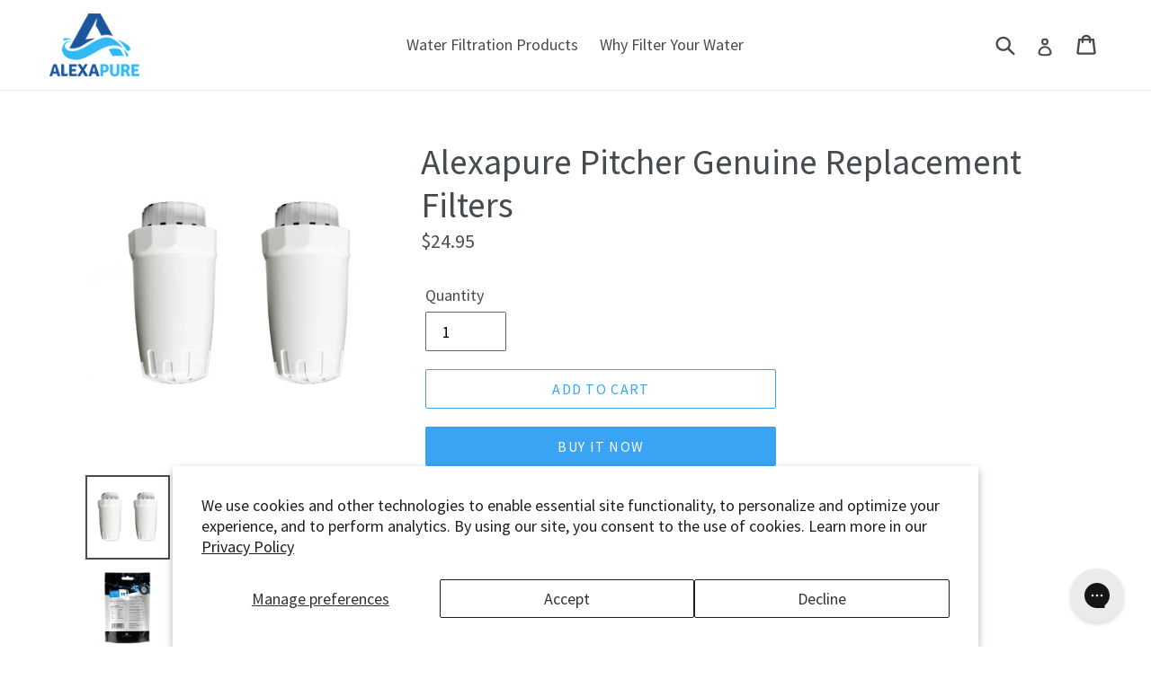

--- FILE ---
content_type: text/html; charset=utf-8
request_url: https://alexapure.com/products/alexapure-pitcher-replacement-filters
body_size: 35487
content:
<!doctype html>
<!--[if IE 9]> <html class="ie9 no-js" lang="en"> <![endif]-->
<!--[if (gt IE 9)|!(IE)]><!--> <html class="no-js" lang="en"> <!--<![endif]-->
<head>

  <meta charset="utf-8">
  <meta http-equiv="X-UA-Compatible" content="IE=edge,chrome=1">
  <meta name="viewport" content="width=device-width,initial-scale=1">
  <meta name="theme-color" content="#38a4f3">
  <meta name="ia_archiver" content="noindex, nofollow" />
  <link rel="canonical" href="https://alexapure.com/products/alexapure-pitcher-replacement-filters"><link rel="shortcut icon" href="//alexapure.com/cdn/shop/files/alexapure_logo_blue_32x32.png?v=1613170071" type="image/png"><!-- Added by AVADA SEO Suite -->



<meta property="og:site_name" content="Alexapure">
<meta property="og:url" content="https://alexapure.com/products/alexapure-pitcher-replacement-filters">
<meta property="og:title" content="Alexapure Pitcher Genuine Replacement Filters">
<meta property="og:type" content="product">
<meta property="og:description" content="Includes two genuine Alexapure Pitcher filters. Replace your filters every 100 gallons of 90 days for optimum, fast filtration. Reduces 90+ contaminants!"><meta property="product:availability" content="instock">
  <meta property="product:price:amount" content="24.95">
  <meta property="product:price:currency" content="USD"><meta property="og:image" content="http://alexapure.com/cdn/shop/products/Replacement-Filter-2-Pack_2c68b60d-ad38-4fe9-ab63-7e7a0b369db0.jpg?v=1668038279">
<meta property="og:image:secure_url" content="https://alexapure.com/cdn/shop/products/Replacement-Filter-2-Pack_2c68b60d-ad38-4fe9-ab63-7e7a0b369db0.jpg?v=1668038279">
<meta property="og:image:width" content="">
<meta property="og:image:height" content="">
<meta property="og:image:alt" content="">
    
<meta name="twitter:site" content="@alexapure_water"><meta name="twitter:card" content="summary_large_image">
<meta name="twitter:title" content="Alexapure Pitcher Genuine Replacement Filters">
<meta name="twitter:description" content="Includes two genuine Alexapure Pitcher filters. Replace your filters every 100 gallons of 90 days for optimum, fast filtration. Reduces 9...">
<meta name="twitter:image" content="http://alexapure.com/cdn/shop/products/Replacement-Filter-2-Pack_2c68b60d-ad38-4fe9-ab63-7e7a0b369db0.jpg?v=1668038279">
    

<meta name="google-site-verification" content="6arlllVFmCf8fW4JYEPcULY-q5cwdQL4UpDmMtFul-0" />



<meta name="twitter:image" content="http://alexapure.com/cdn/shop/products/Replacement-Filter-2-Pack_2c68b60d-ad38-4fe9-ab63-7e7a0b369db0.jpg?v=1668038279">
    




<!-- /Added by AVADA SEO Suite -->
<title>Alexapure Pitcher Genuine Replacement Filters Pack
&ndash; alexapure.com</title><meta name="description" content="Includes two genuine Alexapure Pitcher filters. Replace your filters every 100 gallons of 90 days for optimum, fast filtration. Reduces 90+ contaminants!"><!-- /snippets/social-meta-tags.liquid -->




<meta property="og:site_name" content="alexapure.com">
<meta property="og:url" content="https://alexapure.com/products/alexapure-pitcher-replacement-filters">
<meta property="og:title" content="Alexapure Pitcher Genuine Replacement Filters">
<meta property="og:type" content="product">
<meta property="og:description" content="Includes two genuine Alexapure Pitcher filters. Replace your filters every 100 gallons of 90 days for optimum, fast filtration. Reduces 90+ contaminants!">

  <meta property="og:price:amount" content="24.95">
  <meta property="og:price:currency" content="USD">

<meta property="og:image" content="http://alexapure.com/cdn/shop/products/Replacement-Filter-2-Pack_2c68b60d-ad38-4fe9-ab63-7e7a0b369db0_1200x1200.jpg?v=1668038279"><meta property="og:image" content="http://alexapure.com/cdn/shop/products/Replacement_Filter_04_1200x1200.jpg?v=1668038279"><meta property="og:image" content="http://alexapure.com/cdn/shop/products/Replacement_Filter_02_1200x1200.jpg?v=1668038279">
<meta property="og:image:secure_url" content="https://alexapure.com/cdn/shop/products/Replacement-Filter-2-Pack_2c68b60d-ad38-4fe9-ab63-7e7a0b369db0_1200x1200.jpg?v=1668038279"><meta property="og:image:secure_url" content="https://alexapure.com/cdn/shop/products/Replacement_Filter_04_1200x1200.jpg?v=1668038279"><meta property="og:image:secure_url" content="https://alexapure.com/cdn/shop/products/Replacement_Filter_02_1200x1200.jpg?v=1668038279">


  <meta name="twitter:site" content="@alexapure_water">

<meta name="twitter:card" content="summary_large_image">
<meta name="twitter:title" content="Alexapure Pitcher Genuine Replacement Filters">
<meta name="twitter:description" content="Includes two genuine Alexapure Pitcher filters. Replace your filters every 100 gallons of 90 days for optimum, fast filtration. Reduces 90+ contaminants!">


  <link href="//alexapure.com/cdn/shop/t/11/assets/theme.scss.css?v=172024848350814179531723853140" rel="stylesheet" type="text/css" media="all" />
  <link href="//alexapure.com/cdn/shop/t/11/assets/simple.grid.css?v=177305988332460950051582250773" rel="stylesheet" type="text/css" media="all" />
  

  <link href="//fonts.googleapis.com/css?family=Source+Sans+Pro:400,700" rel="stylesheet" type="text/css" media="all" />


  

    <link href="//fonts.googleapis.com/css?family=Source+Sans+Pro:400" rel="stylesheet" type="text/css" media="all" />
  



  <script>
    var theme = {
      strings: {
        addToCart: "Add to cart",
        soldOut: "Sold out",
        unavailable: "Unavailable",
        showMore: "Show More",
        showLess: "Show Less",
        addressError: "Error looking up that address",
        addressNoResults: "No results for that address",
        addressQueryLimit: "You have exceeded the Google API usage limit. Consider upgrading to a \u003ca href=\"https:\/\/developers.google.com\/maps\/premium\/usage-limits\"\u003ePremium Plan\u003c\/a\u003e.",
        authError: "There was a problem authenticating your Google Maps account."
      },
      moneyFormat: "${{amount}}"
    }

    document.documentElement.className = document.documentElement.className.replace('no-js', 'js');
  </script>
  
  <!-- Begin Constant Contact Active Forms -->
  <script> var _ctct_m = "9403ac3ba536d6631c28529249ddfd62"; </script>
  <script id="signupScript" src="//static.ctctcdn.com/js/signup-form-widget/current/signup-form-widget.min.js" async defer></script>
  <!-- End Constant Contact Active Forms -->

  <!--[if (lte IE 9) ]><script src="//alexapure.com/cdn/shop/t/11/assets/match-media.min.js?v=22265819453975888031582250772" type="text/javascript"></script><![endif]--><!--[if (gt IE 9)|!(IE)]><!--><script src="//alexapure.com/cdn/shop/t/11/assets/lazysizes.js?v=68441465964607740661582250772" async="async"></script><!--<![endif]-->
  <!--[if lte IE 9]><script src="//alexapure.com/cdn/shop/t/11/assets/lazysizes.min.js?v=902"></script><![endif]-->

  <!--[if (gt IE 9)|!(IE)]><!--><script src="//alexapure.com/cdn/shop/t/11/assets/vendor.js?v=121857302354663160541582250775" defer="defer"></script><!--<![endif]-->
  <!--[if lte IE 9]><script src="//alexapure.com/cdn/shop/t/11/assets/vendor.js?v=121857302354663160541582250775"></script><![endif]-->

  <!--[if (gt IE 9)|!(IE)]><!--><script src="//alexapure.com/cdn/shop/t/11/assets/theme.js?v=76279346153307982951582250774" defer="defer"></script><!--<![endif]-->
  <!--[if lte IE 9]><script src="//alexapure.com/cdn/shop/t/11/assets/theme.js?v=76279346153307982951582250774"></script><![endif]-->

  <script>window.performance && window.performance.mark && window.performance.mark('shopify.content_for_header.start');</script><meta name="google-site-verification" content="V3Cu_RXSsKqpxBB3nmuAnIYTJ47zhRQ7SZ0mRAlWyYc">
<meta id="shopify-digital-wallet" name="shopify-digital-wallet" content="/2284159094/digital_wallets/dialog">
<meta name="shopify-checkout-api-token" content="688a55af1d6a4f22110f567066d45552">
<meta id="in-context-paypal-metadata" data-shop-id="2284159094" data-venmo-supported="true" data-environment="production" data-locale="en_US" data-paypal-v4="true" data-currency="USD">
<link rel="alternate" type="application/json+oembed" href="https://alexapure.com/products/alexapure-pitcher-replacement-filters.oembed">
<script async="async" src="/checkouts/internal/preloads.js?locale=en-US"></script>
<script id="shopify-features" type="application/json">{"accessToken":"688a55af1d6a4f22110f567066d45552","betas":["rich-media-storefront-analytics"],"domain":"alexapure.com","predictiveSearch":true,"shopId":2284159094,"locale":"en"}</script>
<script>var Shopify = Shopify || {};
Shopify.shop = "ap-alexapure-com.myshopify.com";
Shopify.locale = "en";
Shopify.currency = {"active":"USD","rate":"1.0"};
Shopify.country = "US";
Shopify.theme = {"name":"Shopify Checkout Upgrade 2-20-20","id":79312519286,"schema_name":"Debut","schema_version":"3.1.1","theme_store_id":796,"role":"main"};
Shopify.theme.handle = "null";
Shopify.theme.style = {"id":null,"handle":null};
Shopify.cdnHost = "alexapure.com/cdn";
Shopify.routes = Shopify.routes || {};
Shopify.routes.root = "/";</script>
<script type="module">!function(o){(o.Shopify=o.Shopify||{}).modules=!0}(window);</script>
<script>!function(o){function n(){var o=[];function n(){o.push(Array.prototype.slice.apply(arguments))}return n.q=o,n}var t=o.Shopify=o.Shopify||{};t.loadFeatures=n(),t.autoloadFeatures=n()}(window);</script>
<script id="shop-js-analytics" type="application/json">{"pageType":"product"}</script>
<script defer="defer" async type="module" src="//alexapure.com/cdn/shopifycloud/shop-js/modules/v2/client.init-shop-cart-sync_BT-GjEfc.en.esm.js"></script>
<script defer="defer" async type="module" src="//alexapure.com/cdn/shopifycloud/shop-js/modules/v2/chunk.common_D58fp_Oc.esm.js"></script>
<script defer="defer" async type="module" src="//alexapure.com/cdn/shopifycloud/shop-js/modules/v2/chunk.modal_xMitdFEc.esm.js"></script>
<script type="module">
  await import("//alexapure.com/cdn/shopifycloud/shop-js/modules/v2/client.init-shop-cart-sync_BT-GjEfc.en.esm.js");
await import("//alexapure.com/cdn/shopifycloud/shop-js/modules/v2/chunk.common_D58fp_Oc.esm.js");
await import("//alexapure.com/cdn/shopifycloud/shop-js/modules/v2/chunk.modal_xMitdFEc.esm.js");

  window.Shopify.SignInWithShop?.initShopCartSync?.({"fedCMEnabled":true,"windoidEnabled":true});

</script>
<script>(function() {
  var isLoaded = false;
  function asyncLoad() {
    if (isLoaded) return;
    isLoaded = true;
    var urls = ["https:\/\/seo.apps.avada.io\/avada-seo-installed.js?shop=ap-alexapure-com.myshopify.com","https:\/\/config.gorgias.chat\/bundle-loader\/01GYCC2MS63HWR1X2HMSEJAKYY?source=shopify1click\u0026shop=ap-alexapure-com.myshopify.com","https:\/\/cdn.9gtb.com\/loader.js?g_cvt_id=7d137bf3-d144-4db4-8cd6-e4f1fa425f13\u0026shop=ap-alexapure-com.myshopify.com","\/\/cdn.shopify.com\/proxy\/816abfb3323f740dd9c02de3150a3cb609b82ca3f2b6ee4fe3bfa8021af5ac94\/api.kount.com\/shopify\/js?m_id=102562\u0026shop=ap-alexapure-com.myshopify.com\u0026sp-cache-control=cHVibGljLCBtYXgtYWdlPTkwMA"];
    for (var i = 0; i < urls.length; i++) {
      var s = document.createElement('script');
      s.type = 'text/javascript';
      s.async = true;
      s.src = urls[i];
      var x = document.getElementsByTagName('script')[0];
      x.parentNode.insertBefore(s, x);
    }
  };
  if(window.attachEvent) {
    window.attachEvent('onload', asyncLoad);
  } else {
    window.addEventListener('load', asyncLoad, false);
  }
})();</script>
<script id="__st">var __st={"a":2284159094,"offset":-25200,"reqid":"fde53538-1b36-477b-923c-2273475c1eb6-1769109368","pageurl":"alexapure.com\/products\/alexapure-pitcher-replacement-filters","u":"ad5db83a5669","p":"product","rtyp":"product","rid":1358357463158};</script>
<script>window.ShopifyPaypalV4VisibilityTracking = true;</script>
<script id="captcha-bootstrap">!function(){'use strict';const t='contact',e='account',n='new_comment',o=[[t,t],['blogs',n],['comments',n],[t,'customer']],c=[[e,'customer_login'],[e,'guest_login'],[e,'recover_customer_password'],[e,'create_customer']],r=t=>t.map((([t,e])=>`form[action*='/${t}']:not([data-nocaptcha='true']) input[name='form_type'][value='${e}']`)).join(','),a=t=>()=>t?[...document.querySelectorAll(t)].map((t=>t.form)):[];function s(){const t=[...o],e=r(t);return a(e)}const i='password',u='form_key',d=['recaptcha-v3-token','g-recaptcha-response','h-captcha-response',i],f=()=>{try{return window.sessionStorage}catch{return}},m='__shopify_v',_=t=>t.elements[u];function p(t,e,n=!1){try{const o=window.sessionStorage,c=JSON.parse(o.getItem(e)),{data:r}=function(t){const{data:e,action:n}=t;return t[m]||n?{data:e,action:n}:{data:t,action:n}}(c);for(const[e,n]of Object.entries(r))t.elements[e]&&(t.elements[e].value=n);n&&o.removeItem(e)}catch(o){console.error('form repopulation failed',{error:o})}}const l='form_type',E='cptcha';function T(t){t.dataset[E]=!0}const w=window,h=w.document,L='Shopify',v='ce_forms',y='captcha';let A=!1;((t,e)=>{const n=(g='f06e6c50-85a8-45c8-87d0-21a2b65856fe',I='https://cdn.shopify.com/shopifycloud/storefront-forms-hcaptcha/ce_storefront_forms_captcha_hcaptcha.v1.5.2.iife.js',D={infoText:'Protected by hCaptcha',privacyText:'Privacy',termsText:'Terms'},(t,e,n)=>{const o=w[L][v],c=o.bindForm;if(c)return c(t,g,e,D).then(n);var r;o.q.push([[t,g,e,D],n]),r=I,A||(h.body.append(Object.assign(h.createElement('script'),{id:'captcha-provider',async:!0,src:r})),A=!0)});var g,I,D;w[L]=w[L]||{},w[L][v]=w[L][v]||{},w[L][v].q=[],w[L][y]=w[L][y]||{},w[L][y].protect=function(t,e){n(t,void 0,e),T(t)},Object.freeze(w[L][y]),function(t,e,n,w,h,L){const[v,y,A,g]=function(t,e,n){const i=e?o:[],u=t?c:[],d=[...i,...u],f=r(d),m=r(i),_=r(d.filter((([t,e])=>n.includes(e))));return[a(f),a(m),a(_),s()]}(w,h,L),I=t=>{const e=t.target;return e instanceof HTMLFormElement?e:e&&e.form},D=t=>v().includes(t);t.addEventListener('submit',(t=>{const e=I(t);if(!e)return;const n=D(e)&&!e.dataset.hcaptchaBound&&!e.dataset.recaptchaBound,o=_(e),c=g().includes(e)&&(!o||!o.value);(n||c)&&t.preventDefault(),c&&!n&&(function(t){try{if(!f())return;!function(t){const e=f();if(!e)return;const n=_(t);if(!n)return;const o=n.value;o&&e.removeItem(o)}(t);const e=Array.from(Array(32),(()=>Math.random().toString(36)[2])).join('');!function(t,e){_(t)||t.append(Object.assign(document.createElement('input'),{type:'hidden',name:u})),t.elements[u].value=e}(t,e),function(t,e){const n=f();if(!n)return;const o=[...t.querySelectorAll(`input[type='${i}']`)].map((({name:t})=>t)),c=[...d,...o],r={};for(const[a,s]of new FormData(t).entries())c.includes(a)||(r[a]=s);n.setItem(e,JSON.stringify({[m]:1,action:t.action,data:r}))}(t,e)}catch(e){console.error('failed to persist form',e)}}(e),e.submit())}));const S=(t,e)=>{t&&!t.dataset[E]&&(n(t,e.some((e=>e===t))),T(t))};for(const o of['focusin','change'])t.addEventListener(o,(t=>{const e=I(t);D(e)&&S(e,y())}));const B=e.get('form_key'),M=e.get(l),P=B&&M;t.addEventListener('DOMContentLoaded',(()=>{const t=y();if(P)for(const e of t)e.elements[l].value===M&&p(e,B);[...new Set([...A(),...v().filter((t=>'true'===t.dataset.shopifyCaptcha))])].forEach((e=>S(e,t)))}))}(h,new URLSearchParams(w.location.search),n,t,e,['guest_login'])})(!0,!0)}();</script>
<script integrity="sha256-4kQ18oKyAcykRKYeNunJcIwy7WH5gtpwJnB7kiuLZ1E=" data-source-attribution="shopify.loadfeatures" defer="defer" src="//alexapure.com/cdn/shopifycloud/storefront/assets/storefront/load_feature-a0a9edcb.js" crossorigin="anonymous"></script>
<script data-source-attribution="shopify.dynamic_checkout.dynamic.init">var Shopify=Shopify||{};Shopify.PaymentButton=Shopify.PaymentButton||{isStorefrontPortableWallets:!0,init:function(){window.Shopify.PaymentButton.init=function(){};var t=document.createElement("script");t.src="https://alexapure.com/cdn/shopifycloud/portable-wallets/latest/portable-wallets.en.js",t.type="module",document.head.appendChild(t)}};
</script>
<script data-source-attribution="shopify.dynamic_checkout.buyer_consent">
  function portableWalletsHideBuyerConsent(e){var t=document.getElementById("shopify-buyer-consent"),n=document.getElementById("shopify-subscription-policy-button");t&&n&&(t.classList.add("hidden"),t.setAttribute("aria-hidden","true"),n.removeEventListener("click",e))}function portableWalletsShowBuyerConsent(e){var t=document.getElementById("shopify-buyer-consent"),n=document.getElementById("shopify-subscription-policy-button");t&&n&&(t.classList.remove("hidden"),t.removeAttribute("aria-hidden"),n.addEventListener("click",e))}window.Shopify?.PaymentButton&&(window.Shopify.PaymentButton.hideBuyerConsent=portableWalletsHideBuyerConsent,window.Shopify.PaymentButton.showBuyerConsent=portableWalletsShowBuyerConsent);
</script>
<script>
  function portableWalletsCleanup(e){e&&e.src&&console.error("Failed to load portable wallets script "+e.src);var t=document.querySelectorAll("shopify-accelerated-checkout .shopify-payment-button__skeleton, shopify-accelerated-checkout-cart .wallet-cart-button__skeleton"),e=document.getElementById("shopify-buyer-consent");for(let e=0;e<t.length;e++)t[e].remove();e&&e.remove()}function portableWalletsNotLoadedAsModule(e){e instanceof ErrorEvent&&"string"==typeof e.message&&e.message.includes("import.meta")&&"string"==typeof e.filename&&e.filename.includes("portable-wallets")&&(window.removeEventListener("error",portableWalletsNotLoadedAsModule),window.Shopify.PaymentButton.failedToLoad=e,"loading"===document.readyState?document.addEventListener("DOMContentLoaded",window.Shopify.PaymentButton.init):window.Shopify.PaymentButton.init())}window.addEventListener("error",portableWalletsNotLoadedAsModule);
</script>

<script type="module" src="https://alexapure.com/cdn/shopifycloud/portable-wallets/latest/portable-wallets.en.js" onError="portableWalletsCleanup(this)" crossorigin="anonymous"></script>
<script nomodule>
  document.addEventListener("DOMContentLoaded", portableWalletsCleanup);
</script>

<script id='scb4127' type='text/javascript' async='' src='https://alexapure.com/cdn/shopifycloud/privacy-banner/storefront-banner.js'></script><link id="shopify-accelerated-checkout-styles" rel="stylesheet" media="screen" href="https://alexapure.com/cdn/shopifycloud/portable-wallets/latest/accelerated-checkout-backwards-compat.css" crossorigin="anonymous">
<style id="shopify-accelerated-checkout-cart">
        #shopify-buyer-consent {
  margin-top: 1em;
  display: inline-block;
  width: 100%;
}

#shopify-buyer-consent.hidden {
  display: none;
}

#shopify-subscription-policy-button {
  background: none;
  border: none;
  padding: 0;
  text-decoration: underline;
  font-size: inherit;
  cursor: pointer;
}

#shopify-subscription-policy-button::before {
  box-shadow: none;
}

      </style>

<script>window.performance && window.performance.mark && window.performance.mark('shopify.content_for_header.end');</script>
  
<!-- Start Quantcast Tag -->
  <script type="text/javascript">
    window._qevents = window._qevents || [];

    (function() {
      var elem = document.createElement('script');
      elem.src = (document.location.protocol == "https:" ? "https://secure" : "http://edge") + ".quantserve.com/quant.js";
      elem.async = true;
      elem.type = "text/javascript";
      var scpt = document.getElementsByTagName('script')[0];
      scpt.parentNode.insertBefore(elem, scpt);
    })();
      window._qevents.push({qacct:"p-QnP9Z2VzX2Vub",uid:""});
    </script>
<!-- End Quantcast tag -->

  
  
<!-- BEGIN app block: shopify://apps/seowill-redirects/blocks/brokenlink-404/cc7b1996-e567-42d0-8862-356092041863 -->
<script type="text/javascript">
    !function(t){var e={};function r(n){if(e[n])return e[n].exports;var o=e[n]={i:n,l:!1,exports:{}};return t[n].call(o.exports,o,o.exports,r),o.l=!0,o.exports}r.m=t,r.c=e,r.d=function(t,e,n){r.o(t,e)||Object.defineProperty(t,e,{enumerable:!0,get:n})},r.r=function(t){"undefined"!==typeof Symbol&&Symbol.toStringTag&&Object.defineProperty(t,Symbol.toStringTag,{value:"Module"}),Object.defineProperty(t,"__esModule",{value:!0})},r.t=function(t,e){if(1&e&&(t=r(t)),8&e)return t;if(4&e&&"object"===typeof t&&t&&t.__esModule)return t;var n=Object.create(null);if(r.r(n),Object.defineProperty(n,"default",{enumerable:!0,value:t}),2&e&&"string"!=typeof t)for(var o in t)r.d(n,o,function(e){return t[e]}.bind(null,o));return n},r.n=function(t){var e=t&&t.__esModule?function(){return t.default}:function(){return t};return r.d(e,"a",e),e},r.o=function(t,e){return Object.prototype.hasOwnProperty.call(t,e)},r.p="",r(r.s=11)}([function(t,e,r){"use strict";var n=r(2),o=Object.prototype.toString;function i(t){return"[object Array]"===o.call(t)}function a(t){return"undefined"===typeof t}function u(t){return null!==t&&"object"===typeof t}function s(t){return"[object Function]"===o.call(t)}function c(t,e){if(null!==t&&"undefined"!==typeof t)if("object"!==typeof t&&(t=[t]),i(t))for(var r=0,n=t.length;r<n;r++)e.call(null,t[r],r,t);else for(var o in t)Object.prototype.hasOwnProperty.call(t,o)&&e.call(null,t[o],o,t)}t.exports={isArray:i,isArrayBuffer:function(t){return"[object ArrayBuffer]"===o.call(t)},isBuffer:function(t){return null!==t&&!a(t)&&null!==t.constructor&&!a(t.constructor)&&"function"===typeof t.constructor.isBuffer&&t.constructor.isBuffer(t)},isFormData:function(t){return"undefined"!==typeof FormData&&t instanceof FormData},isArrayBufferView:function(t){return"undefined"!==typeof ArrayBuffer&&ArrayBuffer.isView?ArrayBuffer.isView(t):t&&t.buffer&&t.buffer instanceof ArrayBuffer},isString:function(t){return"string"===typeof t},isNumber:function(t){return"number"===typeof t},isObject:u,isUndefined:a,isDate:function(t){return"[object Date]"===o.call(t)},isFile:function(t){return"[object File]"===o.call(t)},isBlob:function(t){return"[object Blob]"===o.call(t)},isFunction:s,isStream:function(t){return u(t)&&s(t.pipe)},isURLSearchParams:function(t){return"undefined"!==typeof URLSearchParams&&t instanceof URLSearchParams},isStandardBrowserEnv:function(){return("undefined"===typeof navigator||"ReactNative"!==navigator.product&&"NativeScript"!==navigator.product&&"NS"!==navigator.product)&&("undefined"!==typeof window&&"undefined"!==typeof document)},forEach:c,merge:function t(){var e={};function r(r,n){"object"===typeof e[n]&&"object"===typeof r?e[n]=t(e[n],r):e[n]=r}for(var n=0,o=arguments.length;n<o;n++)c(arguments[n],r);return e},deepMerge:function t(){var e={};function r(r,n){"object"===typeof e[n]&&"object"===typeof r?e[n]=t(e[n],r):e[n]="object"===typeof r?t({},r):r}for(var n=0,o=arguments.length;n<o;n++)c(arguments[n],r);return e},extend:function(t,e,r){return c(e,(function(e,o){t[o]=r&&"function"===typeof e?n(e,r):e})),t},trim:function(t){return t.replace(/^\s*/,"").replace(/\s*$/,"")}}},function(t,e,r){t.exports=r(12)},function(t,e,r){"use strict";t.exports=function(t,e){return function(){for(var r=new Array(arguments.length),n=0;n<r.length;n++)r[n]=arguments[n];return t.apply(e,r)}}},function(t,e,r){"use strict";var n=r(0);function o(t){return encodeURIComponent(t).replace(/%40/gi,"@").replace(/%3A/gi,":").replace(/%24/g,"$").replace(/%2C/gi,",").replace(/%20/g,"+").replace(/%5B/gi,"[").replace(/%5D/gi,"]")}t.exports=function(t,e,r){if(!e)return t;var i;if(r)i=r(e);else if(n.isURLSearchParams(e))i=e.toString();else{var a=[];n.forEach(e,(function(t,e){null!==t&&"undefined"!==typeof t&&(n.isArray(t)?e+="[]":t=[t],n.forEach(t,(function(t){n.isDate(t)?t=t.toISOString():n.isObject(t)&&(t=JSON.stringify(t)),a.push(o(e)+"="+o(t))})))})),i=a.join("&")}if(i){var u=t.indexOf("#");-1!==u&&(t=t.slice(0,u)),t+=(-1===t.indexOf("?")?"?":"&")+i}return t}},function(t,e,r){"use strict";t.exports=function(t){return!(!t||!t.__CANCEL__)}},function(t,e,r){"use strict";(function(e){var n=r(0),o=r(19),i={"Content-Type":"application/x-www-form-urlencoded"};function a(t,e){!n.isUndefined(t)&&n.isUndefined(t["Content-Type"])&&(t["Content-Type"]=e)}var u={adapter:function(){var t;return("undefined"!==typeof XMLHttpRequest||"undefined"!==typeof e&&"[object process]"===Object.prototype.toString.call(e))&&(t=r(6)),t}(),transformRequest:[function(t,e){return o(e,"Accept"),o(e,"Content-Type"),n.isFormData(t)||n.isArrayBuffer(t)||n.isBuffer(t)||n.isStream(t)||n.isFile(t)||n.isBlob(t)?t:n.isArrayBufferView(t)?t.buffer:n.isURLSearchParams(t)?(a(e,"application/x-www-form-urlencoded;charset=utf-8"),t.toString()):n.isObject(t)?(a(e,"application/json;charset=utf-8"),JSON.stringify(t)):t}],transformResponse:[function(t){if("string"===typeof t)try{t=JSON.parse(t)}catch(e){}return t}],timeout:0,xsrfCookieName:"XSRF-TOKEN",xsrfHeaderName:"X-XSRF-TOKEN",maxContentLength:-1,validateStatus:function(t){return t>=200&&t<300},headers:{common:{Accept:"application/json, text/plain, */*"}}};n.forEach(["delete","get","head"],(function(t){u.headers[t]={}})),n.forEach(["post","put","patch"],(function(t){u.headers[t]=n.merge(i)})),t.exports=u}).call(this,r(18))},function(t,e,r){"use strict";var n=r(0),o=r(20),i=r(3),a=r(22),u=r(25),s=r(26),c=r(7);t.exports=function(t){return new Promise((function(e,f){var l=t.data,p=t.headers;n.isFormData(l)&&delete p["Content-Type"];var h=new XMLHttpRequest;if(t.auth){var d=t.auth.username||"",m=t.auth.password||"";p.Authorization="Basic "+btoa(d+":"+m)}var y=a(t.baseURL,t.url);if(h.open(t.method.toUpperCase(),i(y,t.params,t.paramsSerializer),!0),h.timeout=t.timeout,h.onreadystatechange=function(){if(h&&4===h.readyState&&(0!==h.status||h.responseURL&&0===h.responseURL.indexOf("file:"))){var r="getAllResponseHeaders"in h?u(h.getAllResponseHeaders()):null,n={data:t.responseType&&"text"!==t.responseType?h.response:h.responseText,status:h.status,statusText:h.statusText,headers:r,config:t,request:h};o(e,f,n),h=null}},h.onabort=function(){h&&(f(c("Request aborted",t,"ECONNABORTED",h)),h=null)},h.onerror=function(){f(c("Network Error",t,null,h)),h=null},h.ontimeout=function(){var e="timeout of "+t.timeout+"ms exceeded";t.timeoutErrorMessage&&(e=t.timeoutErrorMessage),f(c(e,t,"ECONNABORTED",h)),h=null},n.isStandardBrowserEnv()){var v=r(27),g=(t.withCredentials||s(y))&&t.xsrfCookieName?v.read(t.xsrfCookieName):void 0;g&&(p[t.xsrfHeaderName]=g)}if("setRequestHeader"in h&&n.forEach(p,(function(t,e){"undefined"===typeof l&&"content-type"===e.toLowerCase()?delete p[e]:h.setRequestHeader(e,t)})),n.isUndefined(t.withCredentials)||(h.withCredentials=!!t.withCredentials),t.responseType)try{h.responseType=t.responseType}catch(w){if("json"!==t.responseType)throw w}"function"===typeof t.onDownloadProgress&&h.addEventListener("progress",t.onDownloadProgress),"function"===typeof t.onUploadProgress&&h.upload&&h.upload.addEventListener("progress",t.onUploadProgress),t.cancelToken&&t.cancelToken.promise.then((function(t){h&&(h.abort(),f(t),h=null)})),void 0===l&&(l=null),h.send(l)}))}},function(t,e,r){"use strict";var n=r(21);t.exports=function(t,e,r,o,i){var a=new Error(t);return n(a,e,r,o,i)}},function(t,e,r){"use strict";var n=r(0);t.exports=function(t,e){e=e||{};var r={},o=["url","method","params","data"],i=["headers","auth","proxy"],a=["baseURL","url","transformRequest","transformResponse","paramsSerializer","timeout","withCredentials","adapter","responseType","xsrfCookieName","xsrfHeaderName","onUploadProgress","onDownloadProgress","maxContentLength","validateStatus","maxRedirects","httpAgent","httpsAgent","cancelToken","socketPath"];n.forEach(o,(function(t){"undefined"!==typeof e[t]&&(r[t]=e[t])})),n.forEach(i,(function(o){n.isObject(e[o])?r[o]=n.deepMerge(t[o],e[o]):"undefined"!==typeof e[o]?r[o]=e[o]:n.isObject(t[o])?r[o]=n.deepMerge(t[o]):"undefined"!==typeof t[o]&&(r[o]=t[o])})),n.forEach(a,(function(n){"undefined"!==typeof e[n]?r[n]=e[n]:"undefined"!==typeof t[n]&&(r[n]=t[n])}));var u=o.concat(i).concat(a),s=Object.keys(e).filter((function(t){return-1===u.indexOf(t)}));return n.forEach(s,(function(n){"undefined"!==typeof e[n]?r[n]=e[n]:"undefined"!==typeof t[n]&&(r[n]=t[n])})),r}},function(t,e,r){"use strict";function n(t){this.message=t}n.prototype.toString=function(){return"Cancel"+(this.message?": "+this.message:"")},n.prototype.__CANCEL__=!0,t.exports=n},function(t,e,r){t.exports=r(13)},function(t,e,r){t.exports=r(30)},function(t,e,r){var n=function(t){"use strict";var e=Object.prototype,r=e.hasOwnProperty,n="function"===typeof Symbol?Symbol:{},o=n.iterator||"@@iterator",i=n.asyncIterator||"@@asyncIterator",a=n.toStringTag||"@@toStringTag";function u(t,e,r){return Object.defineProperty(t,e,{value:r,enumerable:!0,configurable:!0,writable:!0}),t[e]}try{u({},"")}catch(S){u=function(t,e,r){return t[e]=r}}function s(t,e,r,n){var o=e&&e.prototype instanceof l?e:l,i=Object.create(o.prototype),a=new L(n||[]);return i._invoke=function(t,e,r){var n="suspendedStart";return function(o,i){if("executing"===n)throw new Error("Generator is already running");if("completed"===n){if("throw"===o)throw i;return j()}for(r.method=o,r.arg=i;;){var a=r.delegate;if(a){var u=x(a,r);if(u){if(u===f)continue;return u}}if("next"===r.method)r.sent=r._sent=r.arg;else if("throw"===r.method){if("suspendedStart"===n)throw n="completed",r.arg;r.dispatchException(r.arg)}else"return"===r.method&&r.abrupt("return",r.arg);n="executing";var s=c(t,e,r);if("normal"===s.type){if(n=r.done?"completed":"suspendedYield",s.arg===f)continue;return{value:s.arg,done:r.done}}"throw"===s.type&&(n="completed",r.method="throw",r.arg=s.arg)}}}(t,r,a),i}function c(t,e,r){try{return{type:"normal",arg:t.call(e,r)}}catch(S){return{type:"throw",arg:S}}}t.wrap=s;var f={};function l(){}function p(){}function h(){}var d={};d[o]=function(){return this};var m=Object.getPrototypeOf,y=m&&m(m(T([])));y&&y!==e&&r.call(y,o)&&(d=y);var v=h.prototype=l.prototype=Object.create(d);function g(t){["next","throw","return"].forEach((function(e){u(t,e,(function(t){return this._invoke(e,t)}))}))}function w(t,e){var n;this._invoke=function(o,i){function a(){return new e((function(n,a){!function n(o,i,a,u){var s=c(t[o],t,i);if("throw"!==s.type){var f=s.arg,l=f.value;return l&&"object"===typeof l&&r.call(l,"__await")?e.resolve(l.__await).then((function(t){n("next",t,a,u)}),(function(t){n("throw",t,a,u)})):e.resolve(l).then((function(t){f.value=t,a(f)}),(function(t){return n("throw",t,a,u)}))}u(s.arg)}(o,i,n,a)}))}return n=n?n.then(a,a):a()}}function x(t,e){var r=t.iterator[e.method];if(void 0===r){if(e.delegate=null,"throw"===e.method){if(t.iterator.return&&(e.method="return",e.arg=void 0,x(t,e),"throw"===e.method))return f;e.method="throw",e.arg=new TypeError("The iterator does not provide a 'throw' method")}return f}var n=c(r,t.iterator,e.arg);if("throw"===n.type)return e.method="throw",e.arg=n.arg,e.delegate=null,f;var o=n.arg;return o?o.done?(e[t.resultName]=o.value,e.next=t.nextLoc,"return"!==e.method&&(e.method="next",e.arg=void 0),e.delegate=null,f):o:(e.method="throw",e.arg=new TypeError("iterator result is not an object"),e.delegate=null,f)}function b(t){var e={tryLoc:t[0]};1 in t&&(e.catchLoc=t[1]),2 in t&&(e.finallyLoc=t[2],e.afterLoc=t[3]),this.tryEntries.push(e)}function E(t){var e=t.completion||{};e.type="normal",delete e.arg,t.completion=e}function L(t){this.tryEntries=[{tryLoc:"root"}],t.forEach(b,this),this.reset(!0)}function T(t){if(t){var e=t[o];if(e)return e.call(t);if("function"===typeof t.next)return t;if(!isNaN(t.length)){var n=-1,i=function e(){for(;++n<t.length;)if(r.call(t,n))return e.value=t[n],e.done=!1,e;return e.value=void 0,e.done=!0,e};return i.next=i}}return{next:j}}function j(){return{value:void 0,done:!0}}return p.prototype=v.constructor=h,h.constructor=p,p.displayName=u(h,a,"GeneratorFunction"),t.isGeneratorFunction=function(t){var e="function"===typeof t&&t.constructor;return!!e&&(e===p||"GeneratorFunction"===(e.displayName||e.name))},t.mark=function(t){return Object.setPrototypeOf?Object.setPrototypeOf(t,h):(t.__proto__=h,u(t,a,"GeneratorFunction")),t.prototype=Object.create(v),t},t.awrap=function(t){return{__await:t}},g(w.prototype),w.prototype[i]=function(){return this},t.AsyncIterator=w,t.async=function(e,r,n,o,i){void 0===i&&(i=Promise);var a=new w(s(e,r,n,o),i);return t.isGeneratorFunction(r)?a:a.next().then((function(t){return t.done?t.value:a.next()}))},g(v),u(v,a,"Generator"),v[o]=function(){return this},v.toString=function(){return"[object Generator]"},t.keys=function(t){var e=[];for(var r in t)e.push(r);return e.reverse(),function r(){for(;e.length;){var n=e.pop();if(n in t)return r.value=n,r.done=!1,r}return r.done=!0,r}},t.values=T,L.prototype={constructor:L,reset:function(t){if(this.prev=0,this.next=0,this.sent=this._sent=void 0,this.done=!1,this.delegate=null,this.method="next",this.arg=void 0,this.tryEntries.forEach(E),!t)for(var e in this)"t"===e.charAt(0)&&r.call(this,e)&&!isNaN(+e.slice(1))&&(this[e]=void 0)},stop:function(){this.done=!0;var t=this.tryEntries[0].completion;if("throw"===t.type)throw t.arg;return this.rval},dispatchException:function(t){if(this.done)throw t;var e=this;function n(r,n){return a.type="throw",a.arg=t,e.next=r,n&&(e.method="next",e.arg=void 0),!!n}for(var o=this.tryEntries.length-1;o>=0;--o){var i=this.tryEntries[o],a=i.completion;if("root"===i.tryLoc)return n("end");if(i.tryLoc<=this.prev){var u=r.call(i,"catchLoc"),s=r.call(i,"finallyLoc");if(u&&s){if(this.prev<i.catchLoc)return n(i.catchLoc,!0);if(this.prev<i.finallyLoc)return n(i.finallyLoc)}else if(u){if(this.prev<i.catchLoc)return n(i.catchLoc,!0)}else{if(!s)throw new Error("try statement without catch or finally");if(this.prev<i.finallyLoc)return n(i.finallyLoc)}}}},abrupt:function(t,e){for(var n=this.tryEntries.length-1;n>=0;--n){var o=this.tryEntries[n];if(o.tryLoc<=this.prev&&r.call(o,"finallyLoc")&&this.prev<o.finallyLoc){var i=o;break}}i&&("break"===t||"continue"===t)&&i.tryLoc<=e&&e<=i.finallyLoc&&(i=null);var a=i?i.completion:{};return a.type=t,a.arg=e,i?(this.method="next",this.next=i.finallyLoc,f):this.complete(a)},complete:function(t,e){if("throw"===t.type)throw t.arg;return"break"===t.type||"continue"===t.type?this.next=t.arg:"return"===t.type?(this.rval=this.arg=t.arg,this.method="return",this.next="end"):"normal"===t.type&&e&&(this.next=e),f},finish:function(t){for(var e=this.tryEntries.length-1;e>=0;--e){var r=this.tryEntries[e];if(r.finallyLoc===t)return this.complete(r.completion,r.afterLoc),E(r),f}},catch:function(t){for(var e=this.tryEntries.length-1;e>=0;--e){var r=this.tryEntries[e];if(r.tryLoc===t){var n=r.completion;if("throw"===n.type){var o=n.arg;E(r)}return o}}throw new Error("illegal catch attempt")},delegateYield:function(t,e,r){return this.delegate={iterator:T(t),resultName:e,nextLoc:r},"next"===this.method&&(this.arg=void 0),f}},t}(t.exports);try{regeneratorRuntime=n}catch(o){Function("r","regeneratorRuntime = r")(n)}},function(t,e,r){"use strict";var n=r(0),o=r(2),i=r(14),a=r(8);function u(t){var e=new i(t),r=o(i.prototype.request,e);return n.extend(r,i.prototype,e),n.extend(r,e),r}var s=u(r(5));s.Axios=i,s.create=function(t){return u(a(s.defaults,t))},s.Cancel=r(9),s.CancelToken=r(28),s.isCancel=r(4),s.all=function(t){return Promise.all(t)},s.spread=r(29),t.exports=s,t.exports.default=s},function(t,e,r){"use strict";var n=r(0),o=r(3),i=r(15),a=r(16),u=r(8);function s(t){this.defaults=t,this.interceptors={request:new i,response:new i}}s.prototype.request=function(t){"string"===typeof t?(t=arguments[1]||{}).url=arguments[0]:t=t||{},(t=u(this.defaults,t)).method?t.method=t.method.toLowerCase():this.defaults.method?t.method=this.defaults.method.toLowerCase():t.method="get";var e=[a,void 0],r=Promise.resolve(t);for(this.interceptors.request.forEach((function(t){e.unshift(t.fulfilled,t.rejected)})),this.interceptors.response.forEach((function(t){e.push(t.fulfilled,t.rejected)}));e.length;)r=r.then(e.shift(),e.shift());return r},s.prototype.getUri=function(t){return t=u(this.defaults,t),o(t.url,t.params,t.paramsSerializer).replace(/^\?/,"")},n.forEach(["delete","get","head","options"],(function(t){s.prototype[t]=function(e,r){return this.request(n.merge(r||{},{method:t,url:e}))}})),n.forEach(["post","put","patch"],(function(t){s.prototype[t]=function(e,r,o){return this.request(n.merge(o||{},{method:t,url:e,data:r}))}})),t.exports=s},function(t,e,r){"use strict";var n=r(0);function o(){this.handlers=[]}o.prototype.use=function(t,e){return this.handlers.push({fulfilled:t,rejected:e}),this.handlers.length-1},o.prototype.eject=function(t){this.handlers[t]&&(this.handlers[t]=null)},o.prototype.forEach=function(t){n.forEach(this.handlers,(function(e){null!==e&&t(e)}))},t.exports=o},function(t,e,r){"use strict";var n=r(0),o=r(17),i=r(4),a=r(5);function u(t){t.cancelToken&&t.cancelToken.throwIfRequested()}t.exports=function(t){return u(t),t.headers=t.headers||{},t.data=o(t.data,t.headers,t.transformRequest),t.headers=n.merge(t.headers.common||{},t.headers[t.method]||{},t.headers),n.forEach(["delete","get","head","post","put","patch","common"],(function(e){delete t.headers[e]})),(t.adapter||a.adapter)(t).then((function(e){return u(t),e.data=o(e.data,e.headers,t.transformResponse),e}),(function(e){return i(e)||(u(t),e&&e.response&&(e.response.data=o(e.response.data,e.response.headers,t.transformResponse))),Promise.reject(e)}))}},function(t,e,r){"use strict";var n=r(0);t.exports=function(t,e,r){return n.forEach(r,(function(r){t=r(t,e)})),t}},function(t,e){var r,n,o=t.exports={};function i(){throw new Error("setTimeout has not been defined")}function a(){throw new Error("clearTimeout has not been defined")}function u(t){if(r===setTimeout)return setTimeout(t,0);if((r===i||!r)&&setTimeout)return r=setTimeout,setTimeout(t,0);try{return r(t,0)}catch(e){try{return r.call(null,t,0)}catch(e){return r.call(this,t,0)}}}!function(){try{r="function"===typeof setTimeout?setTimeout:i}catch(t){r=i}try{n="function"===typeof clearTimeout?clearTimeout:a}catch(t){n=a}}();var s,c=[],f=!1,l=-1;function p(){f&&s&&(f=!1,s.length?c=s.concat(c):l=-1,c.length&&h())}function h(){if(!f){var t=u(p);f=!0;for(var e=c.length;e;){for(s=c,c=[];++l<e;)s&&s[l].run();l=-1,e=c.length}s=null,f=!1,function(t){if(n===clearTimeout)return clearTimeout(t);if((n===a||!n)&&clearTimeout)return n=clearTimeout,clearTimeout(t);try{n(t)}catch(e){try{return n.call(null,t)}catch(e){return n.call(this,t)}}}(t)}}function d(t,e){this.fun=t,this.array=e}function m(){}o.nextTick=function(t){var e=new Array(arguments.length-1);if(arguments.length>1)for(var r=1;r<arguments.length;r++)e[r-1]=arguments[r];c.push(new d(t,e)),1!==c.length||f||u(h)},d.prototype.run=function(){this.fun.apply(null,this.array)},o.title="browser",o.browser=!0,o.env={},o.argv=[],o.version="",o.versions={},o.on=m,o.addListener=m,o.once=m,o.off=m,o.removeListener=m,o.removeAllListeners=m,o.emit=m,o.prependListener=m,o.prependOnceListener=m,o.listeners=function(t){return[]},o.binding=function(t){throw new Error("process.binding is not supported")},o.cwd=function(){return"/"},o.chdir=function(t){throw new Error("process.chdir is not supported")},o.umask=function(){return 0}},function(t,e,r){"use strict";var n=r(0);t.exports=function(t,e){n.forEach(t,(function(r,n){n!==e&&n.toUpperCase()===e.toUpperCase()&&(t[e]=r,delete t[n])}))}},function(t,e,r){"use strict";var n=r(7);t.exports=function(t,e,r){var o=r.config.validateStatus;!o||o(r.status)?t(r):e(n("Request failed with status code "+r.status,r.config,null,r.request,r))}},function(t,e,r){"use strict";t.exports=function(t,e,r,n,o){return t.config=e,r&&(t.code=r),t.request=n,t.response=o,t.isAxiosError=!0,t.toJSON=function(){return{message:this.message,name:this.name,description:this.description,number:this.number,fileName:this.fileName,lineNumber:this.lineNumber,columnNumber:this.columnNumber,stack:this.stack,config:this.config,code:this.code}},t}},function(t,e,r){"use strict";var n=r(23),o=r(24);t.exports=function(t,e){return t&&!n(e)?o(t,e):e}},function(t,e,r){"use strict";t.exports=function(t){return/^([a-z][a-z\d\+\-\.]*:)?\/\//i.test(t)}},function(t,e,r){"use strict";t.exports=function(t,e){return e?t.replace(/\/+$/,"")+"/"+e.replace(/^\/+/,""):t}},function(t,e,r){"use strict";var n=r(0),o=["age","authorization","content-length","content-type","etag","expires","from","host","if-modified-since","if-unmodified-since","last-modified","location","max-forwards","proxy-authorization","referer","retry-after","user-agent"];t.exports=function(t){var e,r,i,a={};return t?(n.forEach(t.split("\n"),(function(t){if(i=t.indexOf(":"),e=n.trim(t.substr(0,i)).toLowerCase(),r=n.trim(t.substr(i+1)),e){if(a[e]&&o.indexOf(e)>=0)return;a[e]="set-cookie"===e?(a[e]?a[e]:[]).concat([r]):a[e]?a[e]+", "+r:r}})),a):a}},function(t,e,r){"use strict";var n=r(0);t.exports=n.isStandardBrowserEnv()?function(){var t,e=/(msie|trident)/i.test(navigator.userAgent),r=document.createElement("a");function o(t){var n=t;return e&&(r.setAttribute("href",n),n=r.href),r.setAttribute("href",n),{href:r.href,protocol:r.protocol?r.protocol.replace(/:$/,""):"",host:r.host,search:r.search?r.search.replace(/^\?/,""):"",hash:r.hash?r.hash.replace(/^#/,""):"",hostname:r.hostname,port:r.port,pathname:"/"===r.pathname.charAt(0)?r.pathname:"/"+r.pathname}}return t=o(window.location.href),function(e){var r=n.isString(e)?o(e):e;return r.protocol===t.protocol&&r.host===t.host}}():function(){return!0}},function(t,e,r){"use strict";var n=r(0);t.exports=n.isStandardBrowserEnv()?{write:function(t,e,r,o,i,a){var u=[];u.push(t+"="+encodeURIComponent(e)),n.isNumber(r)&&u.push("expires="+new Date(r).toGMTString()),n.isString(o)&&u.push("path="+o),n.isString(i)&&u.push("domain="+i),!0===a&&u.push("secure"),document.cookie=u.join("; ")},read:function(t){var e=document.cookie.match(new RegExp("(^|;\\s*)("+t+")=([^;]*)"));return e?decodeURIComponent(e[3]):null},remove:function(t){this.write(t,"",Date.now()-864e5)}}:{write:function(){},read:function(){return null},remove:function(){}}},function(t,e,r){"use strict";var n=r(9);function o(t){if("function"!==typeof t)throw new TypeError("executor must be a function.");var e;this.promise=new Promise((function(t){e=t}));var r=this;t((function(t){r.reason||(r.reason=new n(t),e(r.reason))}))}o.prototype.throwIfRequested=function(){if(this.reason)throw this.reason},o.source=function(){var t;return{token:new o((function(e){t=e})),cancel:t}},t.exports=o},function(t,e,r){"use strict";t.exports=function(t){return function(e){return t.apply(null,e)}}},function(t,e,r){"use strict";r.r(e);var n=r(1),o=r.n(n);function i(t,e,r,n,o,i,a){try{var u=t[i](a),s=u.value}catch(c){return void r(c)}u.done?e(s):Promise.resolve(s).then(n,o)}function a(t){return function(){var e=this,r=arguments;return new Promise((function(n,o){var a=t.apply(e,r);function u(t){i(a,n,o,u,s,"next",t)}function s(t){i(a,n,o,u,s,"throw",t)}u(void 0)}))}}var u=r(10),s=r.n(u);var c=function(t){return function(t){var e=arguments.length>1&&void 0!==arguments[1]?arguments[1]:{},r=arguments.length>2&&void 0!==arguments[2]?arguments[2]:"GET";return r=r.toUpperCase(),new Promise((function(n){var o;"GET"===r&&(o=s.a.get(t,{params:e})),o.then((function(t){n(t.data)}))}))}("https://api-brokenlinkmanager.seoant.com/api/v1/receive_id",t,"GET")};function f(){return(f=a(o.a.mark((function t(e,r,n){var i;return o.a.wrap((function(t){for(;;)switch(t.prev=t.next){case 0:return i={shop:e,code:r,gbaid:n},t.next=3,c(i);case 3:t.sent;case 4:case"end":return t.stop()}}),t)})))).apply(this,arguments)}var l=window.location.href;if(-1!=l.indexOf("gbaid")){var p=l.split("gbaid");if(void 0!=p[1]){var h=window.location.pathname+window.location.search;window.history.pushState({},0,h),function(t,e,r){f.apply(this,arguments)}("ap-alexapure-com.myshopify.com","",p[1])}}}]);
</script><!-- END app block --><link href="https://monorail-edge.shopifysvc.com" rel="dns-prefetch">
<script>(function(){if ("sendBeacon" in navigator && "performance" in window) {try {var session_token_from_headers = performance.getEntriesByType('navigation')[0].serverTiming.find(x => x.name == '_s').description;} catch {var session_token_from_headers = undefined;}var session_cookie_matches = document.cookie.match(/_shopify_s=([^;]*)/);var session_token_from_cookie = session_cookie_matches && session_cookie_matches.length === 2 ? session_cookie_matches[1] : "";var session_token = session_token_from_headers || session_token_from_cookie || "";function handle_abandonment_event(e) {var entries = performance.getEntries().filter(function(entry) {return /monorail-edge.shopifysvc.com/.test(entry.name);});if (!window.abandonment_tracked && entries.length === 0) {window.abandonment_tracked = true;var currentMs = Date.now();var navigation_start = performance.timing.navigationStart;var payload = {shop_id: 2284159094,url: window.location.href,navigation_start,duration: currentMs - navigation_start,session_token,page_type: "product"};window.navigator.sendBeacon("https://monorail-edge.shopifysvc.com/v1/produce", JSON.stringify({schema_id: "online_store_buyer_site_abandonment/1.1",payload: payload,metadata: {event_created_at_ms: currentMs,event_sent_at_ms: currentMs}}));}}window.addEventListener('pagehide', handle_abandonment_event);}}());</script>
<script id="web-pixels-manager-setup">(function e(e,d,r,n,o){if(void 0===o&&(o={}),!Boolean(null===(a=null===(i=window.Shopify)||void 0===i?void 0:i.analytics)||void 0===a?void 0:a.replayQueue)){var i,a;window.Shopify=window.Shopify||{};var t=window.Shopify;t.analytics=t.analytics||{};var s=t.analytics;s.replayQueue=[],s.publish=function(e,d,r){return s.replayQueue.push([e,d,r]),!0};try{self.performance.mark("wpm:start")}catch(e){}var l=function(){var e={modern:/Edge?\/(1{2}[4-9]|1[2-9]\d|[2-9]\d{2}|\d{4,})\.\d+(\.\d+|)|Firefox\/(1{2}[4-9]|1[2-9]\d|[2-9]\d{2}|\d{4,})\.\d+(\.\d+|)|Chrom(ium|e)\/(9{2}|\d{3,})\.\d+(\.\d+|)|(Maci|X1{2}).+ Version\/(15\.\d+|(1[6-9]|[2-9]\d|\d{3,})\.\d+)([,.]\d+|)( \(\w+\)|)( Mobile\/\w+|) Safari\/|Chrome.+OPR\/(9{2}|\d{3,})\.\d+\.\d+|(CPU[ +]OS|iPhone[ +]OS|CPU[ +]iPhone|CPU IPhone OS|CPU iPad OS)[ +]+(15[._]\d+|(1[6-9]|[2-9]\d|\d{3,})[._]\d+)([._]\d+|)|Android:?[ /-](13[3-9]|1[4-9]\d|[2-9]\d{2}|\d{4,})(\.\d+|)(\.\d+|)|Android.+Firefox\/(13[5-9]|1[4-9]\d|[2-9]\d{2}|\d{4,})\.\d+(\.\d+|)|Android.+Chrom(ium|e)\/(13[3-9]|1[4-9]\d|[2-9]\d{2}|\d{4,})\.\d+(\.\d+|)|SamsungBrowser\/([2-9]\d|\d{3,})\.\d+/,legacy:/Edge?\/(1[6-9]|[2-9]\d|\d{3,})\.\d+(\.\d+|)|Firefox\/(5[4-9]|[6-9]\d|\d{3,})\.\d+(\.\d+|)|Chrom(ium|e)\/(5[1-9]|[6-9]\d|\d{3,})\.\d+(\.\d+|)([\d.]+$|.*Safari\/(?![\d.]+ Edge\/[\d.]+$))|(Maci|X1{2}).+ Version\/(10\.\d+|(1[1-9]|[2-9]\d|\d{3,})\.\d+)([,.]\d+|)( \(\w+\)|)( Mobile\/\w+|) Safari\/|Chrome.+OPR\/(3[89]|[4-9]\d|\d{3,})\.\d+\.\d+|(CPU[ +]OS|iPhone[ +]OS|CPU[ +]iPhone|CPU IPhone OS|CPU iPad OS)[ +]+(10[._]\d+|(1[1-9]|[2-9]\d|\d{3,})[._]\d+)([._]\d+|)|Android:?[ /-](13[3-9]|1[4-9]\d|[2-9]\d{2}|\d{4,})(\.\d+|)(\.\d+|)|Mobile Safari.+OPR\/([89]\d|\d{3,})\.\d+\.\d+|Android.+Firefox\/(13[5-9]|1[4-9]\d|[2-9]\d{2}|\d{4,})\.\d+(\.\d+|)|Android.+Chrom(ium|e)\/(13[3-9]|1[4-9]\d|[2-9]\d{2}|\d{4,})\.\d+(\.\d+|)|Android.+(UC? ?Browser|UCWEB|U3)[ /]?(15\.([5-9]|\d{2,})|(1[6-9]|[2-9]\d|\d{3,})\.\d+)\.\d+|SamsungBrowser\/(5\.\d+|([6-9]|\d{2,})\.\d+)|Android.+MQ{2}Browser\/(14(\.(9|\d{2,})|)|(1[5-9]|[2-9]\d|\d{3,})(\.\d+|))(\.\d+|)|K[Aa][Ii]OS\/(3\.\d+|([4-9]|\d{2,})\.\d+)(\.\d+|)/},d=e.modern,r=e.legacy,n=navigator.userAgent;return n.match(d)?"modern":n.match(r)?"legacy":"unknown"}(),u="modern"===l?"modern":"legacy",c=(null!=n?n:{modern:"",legacy:""})[u],f=function(e){return[e.baseUrl,"/wpm","/b",e.hashVersion,"modern"===e.buildTarget?"m":"l",".js"].join("")}({baseUrl:d,hashVersion:r,buildTarget:u}),m=function(e){var d=e.version,r=e.bundleTarget,n=e.surface,o=e.pageUrl,i=e.monorailEndpoint;return{emit:function(e){var a=e.status,t=e.errorMsg,s=(new Date).getTime(),l=JSON.stringify({metadata:{event_sent_at_ms:s},events:[{schema_id:"web_pixels_manager_load/3.1",payload:{version:d,bundle_target:r,page_url:o,status:a,surface:n,error_msg:t},metadata:{event_created_at_ms:s}}]});if(!i)return console&&console.warn&&console.warn("[Web Pixels Manager] No Monorail endpoint provided, skipping logging."),!1;try{return self.navigator.sendBeacon.bind(self.navigator)(i,l)}catch(e){}var u=new XMLHttpRequest;try{return u.open("POST",i,!0),u.setRequestHeader("Content-Type","text/plain"),u.send(l),!0}catch(e){return console&&console.warn&&console.warn("[Web Pixels Manager] Got an unhandled error while logging to Monorail."),!1}}}}({version:r,bundleTarget:l,surface:e.surface,pageUrl:self.location.href,monorailEndpoint:e.monorailEndpoint});try{o.browserTarget=l,function(e){var d=e.src,r=e.async,n=void 0===r||r,o=e.onload,i=e.onerror,a=e.sri,t=e.scriptDataAttributes,s=void 0===t?{}:t,l=document.createElement("script"),u=document.querySelector("head"),c=document.querySelector("body");if(l.async=n,l.src=d,a&&(l.integrity=a,l.crossOrigin="anonymous"),s)for(var f in s)if(Object.prototype.hasOwnProperty.call(s,f))try{l.dataset[f]=s[f]}catch(e){}if(o&&l.addEventListener("load",o),i&&l.addEventListener("error",i),u)u.appendChild(l);else{if(!c)throw new Error("Did not find a head or body element to append the script");c.appendChild(l)}}({src:f,async:!0,onload:function(){if(!function(){var e,d;return Boolean(null===(d=null===(e=window.Shopify)||void 0===e?void 0:e.analytics)||void 0===d?void 0:d.initialized)}()){var d=window.webPixelsManager.init(e)||void 0;if(d){var r=window.Shopify.analytics;r.replayQueue.forEach((function(e){var r=e[0],n=e[1],o=e[2];d.publishCustomEvent(r,n,o)})),r.replayQueue=[],r.publish=d.publishCustomEvent,r.visitor=d.visitor,r.initialized=!0}}},onerror:function(){return m.emit({status:"failed",errorMsg:"".concat(f," has failed to load")})},sri:function(e){var d=/^sha384-[A-Za-z0-9+/=]+$/;return"string"==typeof e&&d.test(e)}(c)?c:"",scriptDataAttributes:o}),m.emit({status:"loading"})}catch(e){m.emit({status:"failed",errorMsg:(null==e?void 0:e.message)||"Unknown error"})}}})({shopId: 2284159094,storefrontBaseUrl: "https://alexapure.com",extensionsBaseUrl: "https://extensions.shopifycdn.com/cdn/shopifycloud/web-pixels-manager",monorailEndpoint: "https://monorail-edge.shopifysvc.com/unstable/produce_batch",surface: "storefront-renderer",enabledBetaFlags: ["2dca8a86"],webPixelsConfigList: [{"id":"735379654","configuration":"{\"trackingDomainUrl\":\"www.rzmaf8trk.com\",\"networkId\":\"3024\",\"advertiserId\":\"6\",\"integrationShopifyV2Id\":\"4\",\"clickBehaviorMode\":\"basic\",\"clickScript\":\"NULL\",\"conversionBehaviorMode\":\"basic\",\"conversionScript\":\"NULL\"}","eventPayloadVersion":"v1","runtimeContext":"STRICT","scriptVersion":"b65e64a5d4ee8e7630c2e76976111f64","type":"APP","apiClientId":148011515905,"privacyPurposes":["ANALYTICS","MARKETING","SALE_OF_DATA"],"dataSharingAdjustments":{"protectedCustomerApprovalScopes":["read_customer_email","read_customer_personal_data"]}},{"id":"640483526","configuration":"{\"publicKey\":\"pub_f6fa69bb2e90ef0647fa\",\"apiUrl\":\"https:\\\/\\\/tracking.refersion.com\"}","eventPayloadVersion":"v1","runtimeContext":"STRICT","scriptVersion":"0fb80394591dba97de0fece487c9c5e4","type":"APP","apiClientId":147004,"privacyPurposes":["ANALYTICS","SALE_OF_DATA"],"dataSharingAdjustments":{"protectedCustomerApprovalScopes":["read_customer_email","read_customer_name","read_customer_personal_data"]}},{"id":"401244358","configuration":"{\"config\":\"{\\\"pixel_id\\\":\\\"G-PSFKRPRLRL\\\",\\\"target_country\\\":\\\"US\\\",\\\"gtag_events\\\":[{\\\"type\\\":\\\"search\\\",\\\"action_label\\\":\\\"G-PSFKRPRLRL\\\"},{\\\"type\\\":\\\"begin_checkout\\\",\\\"action_label\\\":\\\"G-PSFKRPRLRL\\\"},{\\\"type\\\":\\\"view_item\\\",\\\"action_label\\\":[\\\"G-PSFKRPRLRL\\\",\\\"MC-WD3NHNG38M\\\"]},{\\\"type\\\":\\\"purchase\\\",\\\"action_label\\\":[\\\"G-PSFKRPRLRL\\\",\\\"MC-WD3NHNG38M\\\"]},{\\\"type\\\":\\\"page_view\\\",\\\"action_label\\\":[\\\"G-PSFKRPRLRL\\\",\\\"MC-WD3NHNG38M\\\"]},{\\\"type\\\":\\\"add_payment_info\\\",\\\"action_label\\\":\\\"G-PSFKRPRLRL\\\"},{\\\"type\\\":\\\"add_to_cart\\\",\\\"action_label\\\":\\\"G-PSFKRPRLRL\\\"}],\\\"enable_monitoring_mode\\\":false}\"}","eventPayloadVersion":"v1","runtimeContext":"OPEN","scriptVersion":"b2a88bafab3e21179ed38636efcd8a93","type":"APP","apiClientId":1780363,"privacyPurposes":[],"dataSharingAdjustments":{"protectedCustomerApprovalScopes":["read_customer_address","read_customer_email","read_customer_name","read_customer_personal_data","read_customer_phone"]}},{"id":"54132934","eventPayloadVersion":"v1","runtimeContext":"LAX","scriptVersion":"1","type":"CUSTOM","privacyPurposes":["MARKETING"],"name":"Meta pixel (migrated)"},{"id":"shopify-app-pixel","configuration":"{}","eventPayloadVersion":"v1","runtimeContext":"STRICT","scriptVersion":"0450","apiClientId":"shopify-pixel","type":"APP","privacyPurposes":["ANALYTICS","MARKETING"]},{"id":"shopify-custom-pixel","eventPayloadVersion":"v1","runtimeContext":"LAX","scriptVersion":"0450","apiClientId":"shopify-pixel","type":"CUSTOM","privacyPurposes":["ANALYTICS","MARKETING"]}],isMerchantRequest: false,initData: {"shop":{"name":"alexapure.com","paymentSettings":{"currencyCode":"USD"},"myshopifyDomain":"ap-alexapure-com.myshopify.com","countryCode":"US","storefrontUrl":"https:\/\/alexapure.com"},"customer":null,"cart":null,"checkout":null,"productVariants":[{"price":{"amount":24.95,"currencyCode":"USD"},"product":{"title":"Alexapure Pitcher Genuine Replacement Filters","vendor":"Alexapure","id":"1358357463158","untranslatedTitle":"Alexapure Pitcher Genuine Replacement Filters","url":"\/products\/alexapure-pitcher-replacement-filters","type":"AlexaPure"},"id":"12586828791926","image":{"src":"\/\/alexapure.com\/cdn\/shop\/products\/Replacement-Filter-2-Pack_2c68b60d-ad38-4fe9-ab63-7e7a0b369db0.jpg?v=1668038279"},"sku":"ZAP-PITCHER1","title":"Default Title","untranslatedTitle":"Default Title"}],"purchasingCompany":null},},"https://alexapure.com/cdn","fcfee988w5aeb613cpc8e4bc33m6693e112",{"modern":"","legacy":""},{"shopId":"2284159094","storefrontBaseUrl":"https:\/\/alexapure.com","extensionBaseUrl":"https:\/\/extensions.shopifycdn.com\/cdn\/shopifycloud\/web-pixels-manager","surface":"storefront-renderer","enabledBetaFlags":"[\"2dca8a86\"]","isMerchantRequest":"false","hashVersion":"fcfee988w5aeb613cpc8e4bc33m6693e112","publish":"custom","events":"[[\"page_viewed\",{}],[\"product_viewed\",{\"productVariant\":{\"price\":{\"amount\":24.95,\"currencyCode\":\"USD\"},\"product\":{\"title\":\"Alexapure Pitcher Genuine Replacement Filters\",\"vendor\":\"Alexapure\",\"id\":\"1358357463158\",\"untranslatedTitle\":\"Alexapure Pitcher Genuine Replacement Filters\",\"url\":\"\/products\/alexapure-pitcher-replacement-filters\",\"type\":\"AlexaPure\"},\"id\":\"12586828791926\",\"image\":{\"src\":\"\/\/alexapure.com\/cdn\/shop\/products\/Replacement-Filter-2-Pack_2c68b60d-ad38-4fe9-ab63-7e7a0b369db0.jpg?v=1668038279\"},\"sku\":\"ZAP-PITCHER1\",\"title\":\"Default Title\",\"untranslatedTitle\":\"Default Title\"}}]]"});</script><script>
  window.ShopifyAnalytics = window.ShopifyAnalytics || {};
  window.ShopifyAnalytics.meta = window.ShopifyAnalytics.meta || {};
  window.ShopifyAnalytics.meta.currency = 'USD';
  var meta = {"product":{"id":1358357463158,"gid":"gid:\/\/shopify\/Product\/1358357463158","vendor":"Alexapure","type":"AlexaPure","handle":"alexapure-pitcher-replacement-filters","variants":[{"id":12586828791926,"price":2495,"name":"Alexapure Pitcher Genuine Replacement Filters","public_title":null,"sku":"ZAP-PITCHER1"}],"remote":false},"page":{"pageType":"product","resourceType":"product","resourceId":1358357463158,"requestId":"fde53538-1b36-477b-923c-2273475c1eb6-1769109368"}};
  for (var attr in meta) {
    window.ShopifyAnalytics.meta[attr] = meta[attr];
  }
</script>
<script class="analytics">
  (function () {
    var customDocumentWrite = function(content) {
      var jquery = null;

      if (window.jQuery) {
        jquery = window.jQuery;
      } else if (window.Checkout && window.Checkout.$) {
        jquery = window.Checkout.$;
      }

      if (jquery) {
        jquery('body').append(content);
      }
    };

    var hasLoggedConversion = function(token) {
      if (token) {
        return document.cookie.indexOf('loggedConversion=' + token) !== -1;
      }
      return false;
    }

    var setCookieIfConversion = function(token) {
      if (token) {
        var twoMonthsFromNow = new Date(Date.now());
        twoMonthsFromNow.setMonth(twoMonthsFromNow.getMonth() + 2);

        document.cookie = 'loggedConversion=' + token + '; expires=' + twoMonthsFromNow;
      }
    }

    var trekkie = window.ShopifyAnalytics.lib = window.trekkie = window.trekkie || [];
    if (trekkie.integrations) {
      return;
    }
    trekkie.methods = [
      'identify',
      'page',
      'ready',
      'track',
      'trackForm',
      'trackLink'
    ];
    trekkie.factory = function(method) {
      return function() {
        var args = Array.prototype.slice.call(arguments);
        args.unshift(method);
        trekkie.push(args);
        return trekkie;
      };
    };
    for (var i = 0; i < trekkie.methods.length; i++) {
      var key = trekkie.methods[i];
      trekkie[key] = trekkie.factory(key);
    }
    trekkie.load = function(config) {
      trekkie.config = config || {};
      trekkie.config.initialDocumentCookie = document.cookie;
      var first = document.getElementsByTagName('script')[0];
      var script = document.createElement('script');
      script.type = 'text/javascript';
      script.onerror = function(e) {
        var scriptFallback = document.createElement('script');
        scriptFallback.type = 'text/javascript';
        scriptFallback.onerror = function(error) {
                var Monorail = {
      produce: function produce(monorailDomain, schemaId, payload) {
        var currentMs = new Date().getTime();
        var event = {
          schema_id: schemaId,
          payload: payload,
          metadata: {
            event_created_at_ms: currentMs,
            event_sent_at_ms: currentMs
          }
        };
        return Monorail.sendRequest("https://" + monorailDomain + "/v1/produce", JSON.stringify(event));
      },
      sendRequest: function sendRequest(endpointUrl, payload) {
        // Try the sendBeacon API
        if (window && window.navigator && typeof window.navigator.sendBeacon === 'function' && typeof window.Blob === 'function' && !Monorail.isIos12()) {
          var blobData = new window.Blob([payload], {
            type: 'text/plain'
          });

          if (window.navigator.sendBeacon(endpointUrl, blobData)) {
            return true;
          } // sendBeacon was not successful

        } // XHR beacon

        var xhr = new XMLHttpRequest();

        try {
          xhr.open('POST', endpointUrl);
          xhr.setRequestHeader('Content-Type', 'text/plain');
          xhr.send(payload);
        } catch (e) {
          console.log(e);
        }

        return false;
      },
      isIos12: function isIos12() {
        return window.navigator.userAgent.lastIndexOf('iPhone; CPU iPhone OS 12_') !== -1 || window.navigator.userAgent.lastIndexOf('iPad; CPU OS 12_') !== -1;
      }
    };
    Monorail.produce('monorail-edge.shopifysvc.com',
      'trekkie_storefront_load_errors/1.1',
      {shop_id: 2284159094,
      theme_id: 79312519286,
      app_name: "storefront",
      context_url: window.location.href,
      source_url: "//alexapure.com/cdn/s/trekkie.storefront.46a754ac07d08c656eb845cfbf513dd9a18d4ced.min.js"});

        };
        scriptFallback.async = true;
        scriptFallback.src = '//alexapure.com/cdn/s/trekkie.storefront.46a754ac07d08c656eb845cfbf513dd9a18d4ced.min.js';
        first.parentNode.insertBefore(scriptFallback, first);
      };
      script.async = true;
      script.src = '//alexapure.com/cdn/s/trekkie.storefront.46a754ac07d08c656eb845cfbf513dd9a18d4ced.min.js';
      first.parentNode.insertBefore(script, first);
    };
    trekkie.load(
      {"Trekkie":{"appName":"storefront","development":false,"defaultAttributes":{"shopId":2284159094,"isMerchantRequest":null,"themeId":79312519286,"themeCityHash":"14343396095354769201","contentLanguage":"en","currency":"USD"},"isServerSideCookieWritingEnabled":true,"monorailRegion":"shop_domain","enabledBetaFlags":["65f19447"]},"Session Attribution":{},"S2S":{"facebookCapiEnabled":false,"source":"trekkie-storefront-renderer","apiClientId":580111}}
    );

    var loaded = false;
    trekkie.ready(function() {
      if (loaded) return;
      loaded = true;

      window.ShopifyAnalytics.lib = window.trekkie;

      var originalDocumentWrite = document.write;
      document.write = customDocumentWrite;
      try { window.ShopifyAnalytics.merchantGoogleAnalytics.call(this); } catch(error) {};
      document.write = originalDocumentWrite;

      window.ShopifyAnalytics.lib.page(null,{"pageType":"product","resourceType":"product","resourceId":1358357463158,"requestId":"fde53538-1b36-477b-923c-2273475c1eb6-1769109368","shopifyEmitted":true});

      var match = window.location.pathname.match(/checkouts\/(.+)\/(thank_you|post_purchase)/)
      var token = match? match[1]: undefined;
      if (!hasLoggedConversion(token)) {
        setCookieIfConversion(token);
        window.ShopifyAnalytics.lib.track("Viewed Product",{"currency":"USD","variantId":12586828791926,"productId":1358357463158,"productGid":"gid:\/\/shopify\/Product\/1358357463158","name":"Alexapure Pitcher Genuine Replacement Filters","price":"24.95","sku":"ZAP-PITCHER1","brand":"Alexapure","variant":null,"category":"AlexaPure","nonInteraction":true,"remote":false},undefined,undefined,{"shopifyEmitted":true});
      window.ShopifyAnalytics.lib.track("monorail:\/\/trekkie_storefront_viewed_product\/1.1",{"currency":"USD","variantId":12586828791926,"productId":1358357463158,"productGid":"gid:\/\/shopify\/Product\/1358357463158","name":"Alexapure Pitcher Genuine Replacement Filters","price":"24.95","sku":"ZAP-PITCHER1","brand":"Alexapure","variant":null,"category":"AlexaPure","nonInteraction":true,"remote":false,"referer":"https:\/\/alexapure.com\/products\/alexapure-pitcher-replacement-filters"});
      }
    });


        var eventsListenerScript = document.createElement('script');
        eventsListenerScript.async = true;
        eventsListenerScript.src = "//alexapure.com/cdn/shopifycloud/storefront/assets/shop_events_listener-3da45d37.js";
        document.getElementsByTagName('head')[0].appendChild(eventsListenerScript);

})();</script>
  <script>
  if (!window.ga || (window.ga && typeof window.ga !== 'function')) {
    window.ga = function ga() {
      (window.ga.q = window.ga.q || []).push(arguments);
      if (window.Shopify && window.Shopify.analytics && typeof window.Shopify.analytics.publish === 'function') {
        window.Shopify.analytics.publish("ga_stub_called", {}, {sendTo: "google_osp_migration"});
      }
      console.error("Shopify's Google Analytics stub called with:", Array.from(arguments), "\nSee https://help.shopify.com/manual/promoting-marketing/pixels/pixel-migration#google for more information.");
    };
    if (window.Shopify && window.Shopify.analytics && typeof window.Shopify.analytics.publish === 'function') {
      window.Shopify.analytics.publish("ga_stub_initialized", {}, {sendTo: "google_osp_migration"});
    }
  }
</script>
<script
  defer
  src="https://alexapure.com/cdn/shopifycloud/perf-kit/shopify-perf-kit-3.0.4.min.js"
  data-application="storefront-renderer"
  data-shop-id="2284159094"
  data-render-region="gcp-us-central1"
  data-page-type="product"
  data-theme-instance-id="79312519286"
  data-theme-name="Debut"
  data-theme-version="3.1.1"
  data-monorail-region="shop_domain"
  data-resource-timing-sampling-rate="10"
  data-shs="true"
  data-shs-beacon="true"
  data-shs-export-with-fetch="true"
  data-shs-logs-sample-rate="1"
  data-shs-beacon-endpoint="https://alexapure.com/api/collect"
></script>
</head>

<body class="template-product">

  <a class="in-page-link visually-hidden skip-link" href="#MainContent">Skip to content</a>

  <div id="SearchDrawer" class="search-bar drawer drawer--top" role="dialog" aria-modal="true" aria-label="Search">
    <div class="search-bar__table">
      <div class="search-bar__table-cell search-bar__form-wrapper">
        <form class="search search-bar__form" action="/search" method="get" role="search">
          <input class="search__input search-bar__input" type="search" name="q" value="" placeholder="Search" aria-label="Search">
          <button class="search-bar__submit search__submit btn--link" type="submit">
            <svg aria-hidden="true" focusable="false" role="presentation" class="icon icon-search" viewBox="0 0 37 40"><path d="M35.6 36l-9.8-9.8c4.1-5.4 3.6-13.2-1.3-18.1-5.4-5.4-14.2-5.4-19.7 0-5.4 5.4-5.4 14.2 0 19.7 2.6 2.6 6.1 4.1 9.8 4.1 3 0 5.9-1 8.3-2.8l9.8 9.8c.4.4.9.6 1.4.6s1-.2 1.4-.6c.9-.9.9-2.1.1-2.9zm-20.9-8.2c-2.6 0-5.1-1-7-2.9-3.9-3.9-3.9-10.1 0-14C9.6 9 12.2 8 14.7 8s5.1 1 7 2.9c3.9 3.9 3.9 10.1 0 14-1.9 1.9-4.4 2.9-7 2.9z"/></svg>
            <span class="icon__fallback-text">Submit</span>
          </button>
        </form>
      </div>
      <div class="search-bar__table-cell text-right">
        <button type="button" class="btn--link search-bar__close js-drawer-close">
          <svg aria-hidden="true" focusable="false" role="presentation" class="icon icon-close" viewBox="0 0 37 40"><path d="M21.3 23l11-11c.8-.8.8-2 0-2.8-.8-.8-2-.8-2.8 0l-11 11-11-11c-.8-.8-2-.8-2.8 0-.8.8-.8 2 0 2.8l11 11-11 11c-.8.8-.8 2 0 2.8.4.4.9.6 1.4.6s1-.2 1.4-.6l11-11 11 11c.4.4.9.6 1.4.6s1-.2 1.4-.6c.8-.8.8-2 0-2.8l-11-11z"/></svg>
          <span class="icon__fallback-text">Close search</span>
        </button>
      </div>
    </div>
  </div>

  <div id="shopify-section-header" class="shopify-section">
  <style>
    .notification-bar {
      background-color: #7796a8;
    }

    .notification-bar__message {
      color: #ffffff;
    }

    
      .site-header__logo-image {
        max-width: 100px;
      }
    

    
      .site-header__logo-image {
        margin: 0;
      }
    
  </style>


<div data-section-id="header" data-section-type="header-section">
  
    
  

  <header class="site-header border-bottom logo--left" role="banner">
    <div class="grid grid--no-gutters grid--table site-header__mobile-nav">
      

      

      <div class="grid__item small--one-half medium-up--one-quarter logo-align--left">
        
        
          <div class="h2 site-header__logo">
        
          
<a href="/" class="site-header__logo-image">
              
              <img class="lazyload js"
                   src="//alexapure.com/cdn/shop/files/alexapure_logo_blue_300x300.png?v=1613170071"
                   data-src="//alexapure.com/cdn/shop/files/alexapure_logo_blue_{width}x.png?v=1613170071"
                   data-widths="[180, 360, 540, 720, 900, 1080, 1296, 1512, 1728, 2048]"
                   data-aspectratio="1.4375"
                   data-sizes="auto"
                   alt="alexapure.com"
                   style="max-width: 100px">
              <noscript>
                
                <img src="//alexapure.com/cdn/shop/files/alexapure_logo_blue_100x.png?v=1613170071"
                     srcset="//alexapure.com/cdn/shop/files/alexapure_logo_blue_100x.png?v=1613170071 1x, //alexapure.com/cdn/shop/files/alexapure_logo_blue_100x@2x.png?v=1613170071 2x"
                     alt="alexapure.com"
                     style="max-width: 100px;">
              </noscript>
            </a>
          
        
          </div>
        
      </div>

      
        <nav class="grid__item medium-up--one-half small--hide" id="AccessibleNav" role="navigation">
          <ul class="site-nav list--inline " id="SiteNav">
  



    
      <li>
        <a href="/collections/water-filtration" class="site-nav__link site-nav__link--main">Water Filtration Products</a>
      </li>
    
  



    
      <li>
        <a href="/pages/why-filter-your-water" class="site-nav__link site-nav__link--main">Why Filter Your Water</a>
      </li>
    
  
</ul>

        </nav>
      

      <div class="grid__item small--one-half medium-up--one-quarter text-right site-header__icons site-header__icons--plus">
        <div class="site-header__icons-wrapper">
          
            <div class="site-header__search small--hide">
              <form action="/search" method="get" class="search-header search" role="search">
  <input class="search-header__input search__input"
    type="search"
    name="q"
    placeholder="Search"
    aria-label="Search">
  <button class="search-header__submit search__submit btn--link" type="submit">
    <svg aria-hidden="true" focusable="false" role="presentation" class="icon icon-search" viewBox="0 0 37 40"><path d="M35.6 36l-9.8-9.8c4.1-5.4 3.6-13.2-1.3-18.1-5.4-5.4-14.2-5.4-19.7 0-5.4 5.4-5.4 14.2 0 19.7 2.6 2.6 6.1 4.1 9.8 4.1 3 0 5.9-1 8.3-2.8l9.8 9.8c.4.4.9.6 1.4.6s1-.2 1.4-.6c.9-.9.9-2.1.1-2.9zm-20.9-8.2c-2.6 0-5.1-1-7-2.9-3.9-3.9-3.9-10.1 0-14C9.6 9 12.2 8 14.7 8s5.1 1 7 2.9c3.9 3.9 3.9 10.1 0 14-1.9 1.9-4.4 2.9-7 2.9z"/></svg>
    <span class="icon__fallback-text">Submit</span>
  </button>
</form>

            </div>
          

          <button type="button" class="btn--link site-header__search-toggle js-drawer-open-top medium-up--hide">
            <svg aria-hidden="true" focusable="false" role="presentation" class="icon icon-search" viewBox="0 0 37 40"><path d="M35.6 36l-9.8-9.8c4.1-5.4 3.6-13.2-1.3-18.1-5.4-5.4-14.2-5.4-19.7 0-5.4 5.4-5.4 14.2 0 19.7 2.6 2.6 6.1 4.1 9.8 4.1 3 0 5.9-1 8.3-2.8l9.8 9.8c.4.4.9.6 1.4.6s1-.2 1.4-.6c.9-.9.9-2.1.1-2.9zm-20.9-8.2c-2.6 0-5.1-1-7-2.9-3.9-3.9-3.9-10.1 0-14C9.6 9 12.2 8 14.7 8s5.1 1 7 2.9c3.9 3.9 3.9 10.1 0 14-1.9 1.9-4.4 2.9-7 2.9z"/></svg>
            <span class="icon__fallback-text">Search</span>
          </button>

          
            
              <a href="/account/login" class="site-header__account">
                <svg aria-hidden="true" focusable="false" role="presentation" class="icon icon-login" viewBox="0 0 28.33 37.68"><path d="M14.17 14.9a7.45 7.45 0 1 0-7.5-7.45 7.46 7.46 0 0 0 7.5 7.45zm0-10.91a3.45 3.45 0 1 1-3.5 3.46A3.46 3.46 0 0 1 14.17 4zM14.17 16.47A14.18 14.18 0 0 0 0 30.68c0 1.41.66 4 5.11 5.66a27.17 27.17 0 0 0 9.06 1.34c6.54 0 14.17-1.84 14.17-7a14.18 14.18 0 0 0-14.17-14.21zm0 17.21c-6.3 0-10.17-1.77-10.17-3a10.17 10.17 0 1 1 20.33 0c.01 1.23-3.86 3-10.16 3z"/></svg>
                <span class="icon__fallback-text">Log in</span>
              </a>
            
          

          <a href="/cart" class="site-header__cart">
            <svg aria-hidden="true" focusable="false" role="presentation" class="icon icon-cart" viewBox="0 0 37 40"><path d="M36.5 34.8L33.3 8h-5.9C26.7 3.9 23 .8 18.5.8S10.3 3.9 9.6 8H3.7L.5 34.8c-.2 1.5.4 2.4.9 3 .5.5 1.4 1.2 3.1 1.2h28c1.3 0 2.4-.4 3.1-1.3.7-.7 1-1.8.9-2.9zm-18-30c2.2 0 4.1 1.4 4.7 3.2h-9.5c.7-1.9 2.6-3.2 4.8-3.2zM4.5 35l2.8-23h2.2v3c0 1.1.9 2 2 2s2-.9 2-2v-3h10v3c0 1.1.9 2 2 2s2-.9 2-2v-3h2.2l2.8 23h-28z"/></svg>
            <span class="icon__fallback-text">Cart</span>
            
          </a>

          
            <button type="button" class="btn--link site-header__menu js-mobile-nav-toggle mobile-nav--open" aria-controls="navigation"  aria-expanded="false" aria-label="Menu">
              <svg aria-hidden="true" focusable="false" role="presentation" class="icon icon-hamburger" viewBox="0 0 37 40"><path d="M33.5 25h-30c-1.1 0-2-.9-2-2s.9-2 2-2h30c1.1 0 2 .9 2 2s-.9 2-2 2zm0-11.5h-30c-1.1 0-2-.9-2-2s.9-2 2-2h30c1.1 0 2 .9 2 2s-.9 2-2 2zm0 23h-30c-1.1 0-2-.9-2-2s.9-2 2-2h30c1.1 0 2 .9 2 2s-.9 2-2 2z"/></svg>
              <svg aria-hidden="true" focusable="false" role="presentation" class="icon icon-close" viewBox="0 0 37 40"><path d="M21.3 23l11-11c.8-.8.8-2 0-2.8-.8-.8-2-.8-2.8 0l-11 11-11-11c-.8-.8-2-.8-2.8 0-.8.8-.8 2 0 2.8l11 11-11 11c-.8.8-.8 2 0 2.8.4.4.9.6 1.4.6s1-.2 1.4-.6l11-11 11 11c.4.4.9.6 1.4.6s1-.2 1.4-.6c.8-.8.8-2 0-2.8l-11-11z"/></svg>
            </button>
          
        </div>

      </div>
    </div>

    <nav class="mobile-nav-wrapper medium-up--hide" role="navigation">
      <ul id="MobileNav" class="mobile-nav">
        
<li class="mobile-nav__item border-bottom">
            
              <a href="/collections/water-filtration" class="mobile-nav__link">
                Water Filtration Products
              </a>
            
          </li>
        
<li class="mobile-nav__item">
            
              <a href="/pages/why-filter-your-water" class="mobile-nav__link">
                Why Filter Your Water
              </a>
            
          </li>
        
      </ul>
    </nav>
  </header>

  
</div>



<script type="application/ld+json">
{
  "@context": "http://schema.org",
  "@type": "Organization",
  "name": "alexapure.com",
  
    
    "logo": "https://alexapure.com/cdn/shop/files/alexapure_logo_blue_115x.png?v=1613170071",
  
  "sameAs": [
    "https://twitter.com/alexapure_water",
    "https://www.facebook.com/AlexaPureSystems",
    "",
    "",
    "",
    "",
    "",
    ""
  ],
  "url": "https://alexapure.com"
}
</script>


</div>

  <div class="page-container" id="PageContainer">

    <main class="main-content" id="MainContent" role="main">
      

<div id="shopify-section-product-template" class="shopify-section"><div class="product-template__container page-width" id="ProductSection-product-template" data-section-id="product-template" data-section-type="product" data-enable-history-state="true">
  


  <div class="grid product-single product-single--small-image">
    <div class="grid__item product-single__photos medium-up--one-third">
        
        
        
        
<style>
  
  
  @media screen and (min-width: 750px) { 
    #FeaturedImage-product-template-34570334273734 {
      max-width: 345px;
      max-height: 345.0px;
    }
    #FeaturedImageZoom-product-template-34570334273734-wrapper {
      max-width: 345px;
      max-height: 345.0px;
    }
   } 
  
  
    
    @media screen and (max-width: 749px) {
      #FeaturedImage-product-template-34570334273734 {
        max-width: 750px;
        max-height: 750px;
      }
      #FeaturedImageZoom-product-template-34570334273734-wrapper {
        max-width: 750px;
      }
    }
  
</style>


        <div id="FeaturedImageZoom-product-template-34570334273734-wrapper" class="product-single__photo-wrapper js">
          <div id="FeaturedImageZoom-product-template-34570334273734" style="padding-top:100.0%;" class="product-single__photo js-zoom-enabled product-single__photo--has-thumbnails" data-image-id="34570334273734" data-zoom="//alexapure.com/cdn/shop/products/Replacement-Filter-2-Pack_2c68b60d-ad38-4fe9-ab63-7e7a0b369db0_1024x1024@2x.jpg?v=1668038279">
            <img id="FeaturedImage-product-template-34570334273734"
                 class="feature-row__image product-featured-img lazyload"
                 src="//alexapure.com/cdn/shop/products/Replacement-Filter-2-Pack_2c68b60d-ad38-4fe9-ab63-7e7a0b369db0_300x300.jpg?v=1668038279"
                 data-src="//alexapure.com/cdn/shop/products/Replacement-Filter-2-Pack_2c68b60d-ad38-4fe9-ab63-7e7a0b369db0_{width}x.jpg?v=1668038279"
                 data-widths="[180, 360, 540, 720, 900, 1080, 1296, 1512, 1728, 2048]"
                 data-aspectratio="1.0"
                 data-sizes="auto"
                 alt="Alexapure Pitcher Genuine Replacement Filters">
          </div>
        </div>
      
        
        
        
        
<style>
  
  
  @media screen and (min-width: 750px) { 
    #FeaturedImage-product-template-33885856596166 {
      max-width: 345px;
      max-height: 345.0px;
    }
    #FeaturedImageZoom-product-template-33885856596166-wrapper {
      max-width: 345px;
      max-height: 345.0px;
    }
   } 
  
  
    
    @media screen and (max-width: 749px) {
      #FeaturedImage-product-template-33885856596166 {
        max-width: 750px;
        max-height: 750px;
      }
      #FeaturedImageZoom-product-template-33885856596166-wrapper {
        max-width: 750px;
      }
    }
  
</style>


        <div id="FeaturedImageZoom-product-template-33885856596166-wrapper" class="product-single__photo-wrapper js">
          <div id="FeaturedImageZoom-product-template-33885856596166" style="padding-top:100.0%;" class="product-single__photo js-zoom-enabled product-single__photo--has-thumbnails hide" data-image-id="33885856596166" data-zoom="//alexapure.com/cdn/shop/products/Replacement_Filter_04_1024x1024@2x.jpg?v=1668038279">
            <img id="FeaturedImage-product-template-33885856596166"
                 class="feature-row__image product-featured-img lazyload lazypreload"
                 src="//alexapure.com/cdn/shop/products/Replacement_Filter_04_300x300.jpg?v=1668038279"
                 data-src="//alexapure.com/cdn/shop/products/Replacement_Filter_04_{width}x.jpg?v=1668038279"
                 data-widths="[180, 360, 540, 720, 900, 1080, 1296, 1512, 1728, 2048]"
                 data-aspectratio="1.0"
                 data-sizes="auto"
                 alt="Alexapure Pitcher Genuine Replacement Filters">
          </div>
        </div>
      
        
        
        
        
<style>
  
  
  @media screen and (min-width: 750px) { 
    #FeaturedImage-product-template-33885856432326 {
      max-width: 345px;
      max-height: 345.0px;
    }
    #FeaturedImageZoom-product-template-33885856432326-wrapper {
      max-width: 345px;
      max-height: 345.0px;
    }
   } 
  
  
    
    @media screen and (max-width: 749px) {
      #FeaturedImage-product-template-33885856432326 {
        max-width: 750px;
        max-height: 750px;
      }
      #FeaturedImageZoom-product-template-33885856432326-wrapper {
        max-width: 750px;
      }
    }
  
</style>


        <div id="FeaturedImageZoom-product-template-33885856432326-wrapper" class="product-single__photo-wrapper js">
          <div id="FeaturedImageZoom-product-template-33885856432326" style="padding-top:100.0%;" class="product-single__photo js-zoom-enabled product-single__photo--has-thumbnails hide" data-image-id="33885856432326" data-zoom="//alexapure.com/cdn/shop/products/Replacement_Filter_02_1024x1024@2x.jpg?v=1668038279">
            <img id="FeaturedImage-product-template-33885856432326"
                 class="feature-row__image product-featured-img lazyload lazypreload"
                 src="//alexapure.com/cdn/shop/products/Replacement_Filter_02_300x300.jpg?v=1668038279"
                 data-src="//alexapure.com/cdn/shop/products/Replacement_Filter_02_{width}x.jpg?v=1668038279"
                 data-widths="[180, 360, 540, 720, 900, 1080, 1296, 1512, 1728, 2048]"
                 data-aspectratio="1.0"
                 data-sizes="auto"
                 alt="Alexapure Pitcher Genuine Replacement Filters">
          </div>
        </div>
      
        
        
        
        
<style>
  
  
  @media screen and (min-width: 750px) { 
    #FeaturedImage-product-template-33885856661702 {
      max-width: 345px;
      max-height: 345.0px;
    }
    #FeaturedImageZoom-product-template-33885856661702-wrapper {
      max-width: 345px;
      max-height: 345.0px;
    }
   } 
  
  
    
    @media screen and (max-width: 749px) {
      #FeaturedImage-product-template-33885856661702 {
        max-width: 750px;
        max-height: 750px;
      }
      #FeaturedImageZoom-product-template-33885856661702-wrapper {
        max-width: 750px;
      }
    }
  
</style>


        <div id="FeaturedImageZoom-product-template-33885856661702-wrapper" class="product-single__photo-wrapper js">
          <div id="FeaturedImageZoom-product-template-33885856661702" style="padding-top:100.0%;" class="product-single__photo js-zoom-enabled product-single__photo--has-thumbnails hide" data-image-id="33885856661702" data-zoom="//alexapure.com/cdn/shop/products/Replacement_Filter_03_1024x1024@2x.jpg?v=1668038279">
            <img id="FeaturedImage-product-template-33885856661702"
                 class="feature-row__image product-featured-img lazyload lazypreload"
                 src="//alexapure.com/cdn/shop/products/Replacement_Filter_03_300x300.jpg?v=1668038279"
                 data-src="//alexapure.com/cdn/shop/products/Replacement_Filter_03_{width}x.jpg?v=1668038279"
                 data-widths="[180, 360, 540, 720, 900, 1080, 1296, 1512, 1728, 2048]"
                 data-aspectratio="1.0"
                 data-sizes="auto"
                 alt="Alexapure Pitcher Genuine Replacement Filters">
          </div>
        </div>
      

      <noscript>
        
        <img src="//alexapure.com/cdn/shop/products/Replacement-Filter-2-Pack_2c68b60d-ad38-4fe9-ab63-7e7a0b369db0_345x@2x.jpg?v=1668038279" alt="Alexapure Pitcher Genuine Replacement Filters" id="FeaturedImage-product-template" class="product-featured-img" style="max-width: 345px;">
      </noscript>

      
        

        <div class="thumbnails-wrapper thumbnails-slider--active">
          
            <button type="button" class="btn btn--link medium-up--hide thumbnails-slider__btn thumbnails-slider__prev thumbnails-slider__prev--product-template">
              <svg aria-hidden="true" focusable="false" role="presentation" class="icon icon-chevron-left" viewBox="0 0 284.49 498.98"><defs><style>.cls-1{fill:#231f20}</style></defs><path class="cls-1" d="M437.67 129.51a35 35 0 0 1 24.75 59.75L272.67 379l189.75 189.74a35 35 0 1 1-49.5 49.5L198.43 403.75a35 35 0 0 1 0-49.5l214.49-214.49a34.89 34.89 0 0 1 24.75-10.25z" transform="translate(-188.18 -129.51)"/></svg>
              <span class="icon__fallback-text">Previous slide</span>
            </button>
          
          <ul class="grid grid--uniform product-single__thumbnails product-single__thumbnails-product-template">
            
              <li class="grid__item medium-up--one-third product-single__thumbnails-item js">
                <a href="//alexapure.com/cdn/shop/products/Replacement-Filter-2-Pack_2c68b60d-ad38-4fe9-ab63-7e7a0b369db0_1024x1024@2x.jpg?v=1668038279"
                   class="text-link product-single__thumbnail product-single__thumbnail--product-template"
                   data-thumbnail-id="34570334273734"
                   data-zoom="//alexapure.com/cdn/shop/products/Replacement-Filter-2-Pack_2c68b60d-ad38-4fe9-ab63-7e7a0b369db0_1024x1024@2x.jpg?v=1668038279">
                     <img class="product-single__thumbnail-image" src="//alexapure.com/cdn/shop/products/Replacement-Filter-2-Pack_2c68b60d-ad38-4fe9-ab63-7e7a0b369db0_110x110@2x.jpg?v=1668038279" alt="Alexapure Pitcher Genuine Replacement Filters">
                </a>
              </li>
            
              <li class="grid__item medium-up--one-third product-single__thumbnails-item js">
                <a href="//alexapure.com/cdn/shop/products/Replacement_Filter_04_1024x1024@2x.jpg?v=1668038279"
                   class="text-link product-single__thumbnail product-single__thumbnail--product-template"
                   data-thumbnail-id="33885856596166"
                   data-zoom="//alexapure.com/cdn/shop/products/Replacement_Filter_04_1024x1024@2x.jpg?v=1668038279">
                     <img class="product-single__thumbnail-image" src="//alexapure.com/cdn/shop/products/Replacement_Filter_04_110x110@2x.jpg?v=1668038279" alt="Alexapure Pitcher Genuine Replacement Filters">
                </a>
              </li>
            
              <li class="grid__item medium-up--one-third product-single__thumbnails-item js">
                <a href="//alexapure.com/cdn/shop/products/Replacement_Filter_02_1024x1024@2x.jpg?v=1668038279"
                   class="text-link product-single__thumbnail product-single__thumbnail--product-template"
                   data-thumbnail-id="33885856432326"
                   data-zoom="//alexapure.com/cdn/shop/products/Replacement_Filter_02_1024x1024@2x.jpg?v=1668038279">
                     <img class="product-single__thumbnail-image" src="//alexapure.com/cdn/shop/products/Replacement_Filter_02_110x110@2x.jpg?v=1668038279" alt="Alexapure Pitcher Genuine Replacement Filters">
                </a>
              </li>
            
              <li class="grid__item medium-up--one-third product-single__thumbnails-item js">
                <a href="//alexapure.com/cdn/shop/products/Replacement_Filter_03_1024x1024@2x.jpg?v=1668038279"
                   class="text-link product-single__thumbnail product-single__thumbnail--product-template"
                   data-thumbnail-id="33885856661702"
                   data-zoom="//alexapure.com/cdn/shop/products/Replacement_Filter_03_1024x1024@2x.jpg?v=1668038279">
                     <img class="product-single__thumbnail-image" src="//alexapure.com/cdn/shop/products/Replacement_Filter_03_110x110@2x.jpg?v=1668038279" alt="Alexapure Pitcher Genuine Replacement Filters">
                </a>
              </li>
            
          </ul>
          
            <button type="button" class="btn btn--link medium-up--hide thumbnails-slider__btn thumbnails-slider__next thumbnails-slider__next--product-template">
              <svg aria-hidden="true" focusable="false" role="presentation" class="icon icon-chevron-right" viewBox="0 0 284.49 498.98"><defs><style>.cls-1{fill:#231f20}</style></defs><path class="cls-1" d="M223.18 628.49a35 35 0 0 1-24.75-59.75L388.17 379 198.43 189.26a35 35 0 0 1 49.5-49.5l214.49 214.49a35 35 0 0 1 0 49.5L247.93 618.24a34.89 34.89 0 0 1-24.75 10.25z" transform="translate(-188.18 -129.51)"/></svg>
              <span class="icon__fallback-text">Next slide</span>
            </button>
          
        </div>
      
    </div>

    <div class="grid__item medium-up--two-thirds">
      <div class="product-single__meta">

        <h1 class="product-single__title">Alexapure Pitcher Genuine Replacement Filters</h1>

        

        <div>
          <p class="product-single__price product-single__price-product-template">
            
              <span class="visually-hidden">Regular price</span>
              <s id="ComparePrice-product-template" class="hide"></s>
              <span class="product-price__price product-price__price-product-template">
                <span id="ProductPrice-product-template">
                  $24.95
                </span>
                <span class="product-price__sale-label product-price__sale-label-product-template hide">Sale</span>
              </span>
            
          </p>

          

          <form method="post" action="/cart/add" id="product_form_1358357463158" accept-charset="UTF-8" class="product-form product-form-product-template product-form--payment-button-no-variants
" enctype="multipart/form-data"><input type="hidden" name="form_type" value="product" /><input type="hidden" name="utf8" value="✓" />
            

            <select name="id" id="ProductSelect-product-template" class="product-form__variants no-js">
              
                
                  <option  selected="selected"  value="12586828791926">
                    Default Title
                  </option>
                
              
            </select>

            
              <div class="product-form__item product-form__item--quantity">
                <label for="Quantity">Quantity</label>
                <input type="number" id="Quantity" name="quantity" value="1" min="1" class="product-form__input" pattern="[0-9]*">
              </div>
            
            <div class="product-form__item product-form__item--submit product-form__item--payment-button product-form__item--no-variants">
              <button type="submit" name="add" id="AddToCart-product-template"  class="btn product-form__cart-submit btn--secondary-accent">
                <span id="AddToCartText-product-template">
                  
                    Add to cart
                  
                </span>
              </button>
              
                <div data-shopify="payment-button" class="shopify-payment-button"> <shopify-accelerated-checkout recommended="{&quot;supports_subs&quot;:false,&quot;supports_def_opts&quot;:false,&quot;name&quot;:&quot;paypal&quot;,&quot;wallet_params&quot;:{&quot;shopId&quot;:2284159094,&quot;countryCode&quot;:&quot;US&quot;,&quot;merchantName&quot;:&quot;alexapure.com&quot;,&quot;phoneRequired&quot;:true,&quot;companyRequired&quot;:false,&quot;shippingType&quot;:&quot;shipping&quot;,&quot;shopifyPaymentsEnabled&quot;:false,&quot;hasManagedSellingPlanState&quot;:null,&quot;requiresBillingAgreement&quot;:false,&quot;merchantId&quot;:&quot;3PZKUTXX7XZYL&quot;,&quot;sdkUrl&quot;:&quot;https://www.paypal.com/sdk/js?components=buttons\u0026commit=false\u0026currency=USD\u0026locale=en_US\u0026client-id=AfUEYT7nO4BwZQERn9Vym5TbHAG08ptiKa9gm8OARBYgoqiAJIjllRjeIMI4g294KAH1JdTnkzubt1fr\u0026merchant-id=3PZKUTXX7XZYL\u0026intent=authorize&quot;}}" fallback="{&quot;supports_subs&quot;:true,&quot;supports_def_opts&quot;:true,&quot;name&quot;:&quot;buy_it_now&quot;,&quot;wallet_params&quot;:{}}" access-token="688a55af1d6a4f22110f567066d45552" buyer-country="US" buyer-locale="en" buyer-currency="USD" variant-params="[{&quot;id&quot;:12586828791926,&quot;requiresShipping&quot;:true}]" shop-id="2284159094" enabled-flags="[&quot;ae0f5bf6&quot;]" > <div class="shopify-payment-button__button" role="button" disabled aria-hidden="true" style="background-color: transparent; border: none"> <div class="shopify-payment-button__skeleton">&nbsp;</div> </div> <div class="shopify-payment-button__more-options shopify-payment-button__skeleton" role="button" disabled aria-hidden="true">&nbsp;</div> </shopify-accelerated-checkout> <small id="shopify-buyer-consent" class="hidden" aria-hidden="true" data-consent-type="subscription"> This item is a recurring or deferred purchase. By continuing, I agree to the <span id="shopify-subscription-policy-button">cancellation policy</span> and authorize you to charge my payment method at the prices, frequency and dates listed on this page until my order is fulfilled or I cancel, if permitted. </small> </div>
              
            </div>
          <input type="hidden" name="product-id" value="1358357463158" /><input type="hidden" name="section-id" value="product-template" /></form>
          <!-- ship images -->
          
        </div>

        
      </div>
    </div>
  </div>
  <div class="product-single__description rte">
  <h3>Essentials Club Exclusive: Double Your Filtration, Same Low Price! </h3>
<p>Keep your <strong>Alexapure Pitcher Water Filter</strong> working as well as it did the day you bought it! With of <em>new-and-improved</em> <strong>Certified Alexapure Pitcher Replacement Filters,</strong> you can keep <em>cleaner, healthier, and better-tasting water</em> flowing for your family.</p>
<h2><strong>Quality You Can Taste</strong></h2>
<div style="text-align: right;"><img src="https://cdn.shopify.com/s/files/1/0338/9626/7916/products/AP-Pitcher3_480x480.jpg?v=1679349449" alt="Alexapure Water Filter Pitcher pouring into a glass." style="margin-bottom: 16px; margin-left: 20px; float: right;"></div>
<p>Many water pitcher filters leave water with a <strong>bad taste,</strong> an <strong>appalling odor,</strong> or worse, <strong>harmful contaminants.  </strong>These filters gives you <em>crystal-clear water with a clean, pure taste.</em></p>
<p>This <em>dual-filter technology</em> <strong>reduces common contaminants</strong> found in your water, including:</p>
<ul>
<li>Arsenic<br>
</li>
<li>Cadmium</li>
<li>Chlorine*</li>
<li>Lead</li>
<li>Mercury</li>
<li>Microplastics</li>
<li>Perfluorooctane sulfonic acid (PFOS)</li>
<li>Perfluorooctanoic acid (PFOA)</li>
<li>Zinc</li>
</ul>
<h2><strong>More Water for Your Dollar</strong></h2>
<p>Certified Alexapure Pitcher Replacement Filters clean your water quickly—and <strong>they last up to twice as long</strong> as standard water pitcher filters.</p>
<p>Compared to the former filters, these <em>new-and-improved</em> filters come with an <strong>increased capacity,</strong> and an<strong> improved flow rate.</strong> You’re getting the best that your money can buy!</p>
<div style="text-align: right;"><img src="https://cdn.shopify.com/s/files/1/0338/9626/7916/files/8.25_EE_PITCHER_BOGO_1_480x480.jpg?v=1755279764" alt="4 Alexapure Pitcher Filters Grouped together." style="margin-bottom: 16px; float: right;"></div>
<h2><strong>Replacing Your Filter</strong></h2>
<p><strong>Slow or diminished water flow</strong> is a sign that <em>your filters needs to be replaced.</em> This can also be an indication that contaminants could be slipping their way into your water.</p>
<p><strong>When you notice a slow flow,</strong> we recommend replacing your Alexapure Pitcher Water Filters. Regular replacement of your water filters will provide <strong>speedy filtration</strong> and keep your Alexapure Pitcher Water Filter in <strong>tip-top shape.</strong></p>
<p>For optimum filtration, <strong>replace your filters every 100 gallons or 90 days</strong>—whichever comes first.</p>
<p>Stock up on a few of these two-packs to ensure <em>you’re never caught without clean water!</em></p>
<h2><strong>Additional Details</strong></h2>
<ul>
<li>
<strong>Do not freeze;</strong> freezing will damage filters.</li>
<li>Dispose of used filters responsibly.</li>
<li>Package weighs 0.2 pounds.</li>
<li><strong>Made in the USA.</strong></li>
</ul>
<p><strong>Important note:</strong> Our carbon mixture is wetted before the filter is made. Therefore, due to immediate sealing after manufacturing, a small amount of condensation may be present in the packaging.</p>
<ul></ul>
<center>
<p style="text-align: left;"> </p>
<p style="text-align: left;"> </p>
</center><center><center>
<p style="text-align: left;"><br></p>
<p style="text-align: left;"><em>Check out our other Alexapure products, including the Alexapure Pro Countertop Filtration System!</em></p>
</center></center>
<h2><strong>What’s Included</strong></h2>
<p>The<em><span> </span>new-and-improved</em><span> </span><strong>Alexapure Pitcher Genuine Replacement Filter Pack</strong><span> </span>includes<span> </span><strong>two</strong><em><span> </span>pre-primed</em><span> </span>replacement filters.</p>
</div>


<!-- /snippets/social-sharing.liquid -->
<ul class="social-sharing">

  
    <li>
      <a target="_blank" href="//www.facebook.com/sharer.php?u=https://alexapure.com/products/alexapure-pitcher-replacement-filters" class="btn btn--small btn--secondary btn--share share-facebook">
        <svg aria-hidden="true" focusable="false" role="presentation" class="icon icon-facebook" viewBox="0 0 20 20"><path fill="#444" d="M18.05.811q.439 0 .744.305t.305.744v16.637q0 .439-.305.744t-.744.305h-4.732v-7.221h2.415l.342-2.854h-2.757v-1.83q0-.659.293-1t1.073-.342h1.488V3.762q-.976-.098-2.171-.098-1.634 0-2.635.964t-1 2.72V9.47H7.951v2.854h2.415v7.221H1.413q-.439 0-.744-.305t-.305-.744V1.859q0-.439.305-.744T1.413.81H18.05z"/></svg>
        <span class="share-title" aria-hidden="true">Share</span>
        <span class="visually-hidden">Share on Facebook</span>
      </a>
    </li>
  

  
    <li>
      <a target="_blank" href="//twitter.com/share?text=Alexapure%20Pitcher%20Genuine%20Replacement%20Filters&amp;url=https://alexapure.com/products/alexapure-pitcher-replacement-filters" class="btn btn--small btn--secondary btn--share share-twitter">
        <svg aria-hidden="true" focusable="false" role="presentation" class="icon icon-twitter" viewBox="0 0 20 20"><path d="M12.6.75h2.454l-5.36 6.142L16 15.25h-4.937l-3.867-5.07-4.425 5.07H.316l5.733-6.57L0 .75h5.063l3.495 4.633L12.601.75Zm-.86 13.028h1.36L4.323 2.145H2.865z"/></svg>
        <span class="share-title" aria-hidden="true">Tweet</span>
        <span class="visually-hidden">Tweet on Twitter</span>
      </a>
    </li>
  

  
    <li>
      <a target="_blank" href="//pinterest.com/pin/create/button/?url=https://alexapure.com/products/alexapure-pitcher-replacement-filters&amp;media=//alexapure.com/cdn/shop/products/Replacement-Filter-2-Pack_2c68b60d-ad38-4fe9-ab63-7e7a0b369db0_1024x1024.jpg?v=1668038279&amp;description=Alexapure%20Pitcher%20Genuine%20Replacement%20Filters" class="btn btn--small btn--secondary btn--share share-pinterest">
        <svg aria-hidden="true" focusable="false" role="presentation" class="icon icon-pinterest" viewBox="0 0 20 20"><path fill="#444" d="M9.958.811q1.903 0 3.635.744t2.988 2 2 2.988.744 3.635q0 2.537-1.256 4.696t-3.415 3.415-4.696 1.256q-1.39 0-2.659-.366.707-1.147.951-2.025l.659-2.561q.244.463.903.817t1.39.354q1.464 0 2.622-.842t1.793-2.305.634-3.293q0-2.171-1.671-3.769t-4.257-1.598q-1.586 0-2.903.537T5.298 5.897 4.066 7.775t-.427 2.037q0 1.268.476 2.22t1.427 1.342q.171.073.293.012t.171-.232q.171-.61.195-.756.098-.268-.122-.512-.634-.707-.634-1.83 0-1.854 1.281-3.183t3.354-1.329q1.83 0 2.854 1t1.025 2.61q0 1.342-.366 2.476t-1.049 1.817-1.561.683q-.732 0-1.195-.537t-.293-1.269q.098-.342.256-.878t.268-.915.207-.817.098-.732q0-.61-.317-1t-.927-.39q-.756 0-1.269.695t-.512 1.744q0 .39.061.756t.134.537l.073.171q-1 4.342-1.22 5.098-.195.927-.146 2.171-2.513-1.122-4.062-3.44T.59 10.177q0-3.879 2.744-6.623T9.957.81z"/></svg>
        <span class="share-title" aria-hidden="true">Pin it</span>
        <span class="visually-hidden">Pin on Pinterest</span>
      </a>
    </li>
  

</ul>


</div>






  <script type="application/json" id="ProductJson-product-template">
    {"id":1358357463158,"title":"Alexapure Pitcher Genuine Replacement Filters","handle":"alexapure-pitcher-replacement-filters","description":"\u003ch3\u003eEssentials Club Exclusive: Double Your Filtration, Same Low Price! \u003c\/h3\u003e\n\u003cp\u003eKeep your \u003cstrong\u003eAlexapure Pitcher Water Filter\u003c\/strong\u003e working as well as it did the day you bought it! With of \u003cem\u003enew-and-improved\u003c\/em\u003e \u003cstrong\u003eCertified Alexapure Pitcher Replacement Filters,\u003c\/strong\u003e you can keep \u003cem\u003ecleaner, healthier, and better-tasting water\u003c\/em\u003e flowing for your family.\u003c\/p\u003e\n\u003ch2\u003e\u003cstrong\u003eQuality You Can Taste\u003c\/strong\u003e\u003c\/h2\u003e\n\u003cdiv style=\"text-align: right;\"\u003e\u003cimg src=\"https:\/\/cdn.shopify.com\/s\/files\/1\/0338\/9626\/7916\/products\/AP-Pitcher3_480x480.jpg?v=1679349449\" alt=\"Alexapure Water Filter Pitcher pouring into a glass.\" style=\"margin-bottom: 16px; margin-left: 20px; float: right;\"\u003e\u003c\/div\u003e\n\u003cp\u003eMany water pitcher filters leave water with a \u003cstrong\u003ebad taste,\u003c\/strong\u003e an \u003cstrong\u003eappalling odor,\u003c\/strong\u003e or worse, \u003cstrong\u003eharmful contaminants.  \u003c\/strong\u003eThese filters gives you \u003cem\u003ecrystal-clear water with a clean, pure taste.\u003c\/em\u003e\u003c\/p\u003e\n\u003cp\u003eThis \u003cem\u003edual-filter technology\u003c\/em\u003e \u003cstrong\u003ereduces common contaminants\u003c\/strong\u003e found in your water, including:\u003c\/p\u003e\n\u003cul\u003e\n\u003cli\u003eArsenic\u003cbr\u003e\n\u003c\/li\u003e\n\u003cli\u003eCadmium\u003c\/li\u003e\n\u003cli\u003eChlorine*\u003c\/li\u003e\n\u003cli\u003eLead\u003c\/li\u003e\n\u003cli\u003eMercury\u003c\/li\u003e\n\u003cli\u003eMicroplastics\u003c\/li\u003e\n\u003cli\u003ePerfluorooctane sulfonic acid (PFOS)\u003c\/li\u003e\n\u003cli\u003ePerfluorooctanoic acid (PFOA)\u003c\/li\u003e\n\u003cli\u003eZinc\u003c\/li\u003e\n\u003c\/ul\u003e\n\u003ch2\u003e\u003cstrong\u003eMore Water for Your Dollar\u003c\/strong\u003e\u003c\/h2\u003e\n\u003cp\u003eCertified Alexapure Pitcher Replacement Filters clean your water quickly—and \u003cstrong\u003ethey last up to twice as long\u003c\/strong\u003e as standard water pitcher filters.\u003c\/p\u003e\n\u003cp\u003eCompared to the former filters, these \u003cem\u003enew-and-improved\u003c\/em\u003e filters come with an \u003cstrong\u003eincreased capacity,\u003c\/strong\u003e and an\u003cstrong\u003e improved flow rate.\u003c\/strong\u003e You’re getting the best that your money can buy!\u003c\/p\u003e\n\u003cdiv style=\"text-align: right;\"\u003e\u003cimg src=\"https:\/\/cdn.shopify.com\/s\/files\/1\/0338\/9626\/7916\/files\/8.25_EE_PITCHER_BOGO_1_480x480.jpg?v=1755279764\" alt=\"4 Alexapure Pitcher Filters Grouped together.\" style=\"margin-bottom: 16px; float: right;\"\u003e\u003c\/div\u003e\n\u003ch2\u003e\u003cstrong\u003eReplacing Your Filter\u003c\/strong\u003e\u003c\/h2\u003e\n\u003cp\u003e\u003cstrong\u003eSlow or diminished water flow\u003c\/strong\u003e is a sign that \u003cem\u003eyour filters needs to be replaced.\u003c\/em\u003e This can also be an indication that contaminants could be slipping their way into your water.\u003c\/p\u003e\n\u003cp\u003e\u003cstrong\u003eWhen you notice a slow flow,\u003c\/strong\u003e we recommend replacing your Alexapure Pitcher Water Filters. Regular replacement of your water filters will provide \u003cstrong\u003espeedy filtration\u003c\/strong\u003e and keep your Alexapure Pitcher Water Filter in \u003cstrong\u003etip-top shape.\u003c\/strong\u003e\u003c\/p\u003e\n\u003cp\u003eFor optimum filtration, \u003cstrong\u003ereplace your filters every 100 gallons or 90 days\u003c\/strong\u003e—whichever comes first.\u003c\/p\u003e\n\u003cp\u003eStock up on a few of these two-packs to ensure \u003cem\u003eyou’re never caught without clean water!\u003c\/em\u003e\u003c\/p\u003e\n\u003ch2\u003e\u003cstrong\u003eAdditional Details\u003c\/strong\u003e\u003c\/h2\u003e\n\u003cul\u003e\n\u003cli\u003e\n\u003cstrong\u003eDo not freeze;\u003c\/strong\u003e freezing will damage filters.\u003c\/li\u003e\n\u003cli\u003eDispose of used filters responsibly.\u003c\/li\u003e\n\u003cli\u003ePackage weighs 0.2 pounds.\u003c\/li\u003e\n\u003cli\u003e\u003cstrong\u003eMade in the USA.\u003c\/strong\u003e\u003c\/li\u003e\n\u003c\/ul\u003e\n\u003cp\u003e\u003cstrong\u003eImportant note:\u003c\/strong\u003e Our carbon mixture is wetted before the filter is made. Therefore, due to immediate sealing after manufacturing, a small amount of condensation may be present in the packaging.\u003c\/p\u003e\n\u003cul\u003e\u003c\/ul\u003e\n\u003ccenter\u003e\n\u003cp style=\"text-align: left;\"\u003e \u003c\/p\u003e\n\u003cp style=\"text-align: left;\"\u003e \u003c\/p\u003e\n\u003c\/center\u003e\u003ccenter\u003e\u003ccenter\u003e\n\u003cp style=\"text-align: left;\"\u003e\u003cbr\u003e\u003c\/p\u003e\n\u003cp style=\"text-align: left;\"\u003e\u003cem\u003eCheck out our other Alexapure products, including the Alexapure Pro Countertop Filtration System!\u003c\/em\u003e\u003c\/p\u003e\n\u003c\/center\u003e\u003c\/center\u003e\n\u003ch2\u003e\u003cstrong\u003eWhat’s Included\u003c\/strong\u003e\u003c\/h2\u003e\n\u003cp\u003eThe\u003cem\u003e\u003cspan\u003e \u003c\/span\u003enew-and-improved\u003c\/em\u003e\u003cspan\u003e \u003c\/span\u003e\u003cstrong\u003eAlexapure Pitcher Genuine Replacement Filter Pack\u003c\/strong\u003e\u003cspan\u003e \u003c\/span\u003eincludes\u003cspan\u003e \u003c\/span\u003e\u003cstrong\u003etwo\u003c\/strong\u003e\u003cem\u003e\u003cspan\u003e \u003c\/span\u003epre-primed\u003c\/em\u003e\u003cspan\u003e \u003c\/span\u003ereplacement filters.\u003c\/p\u003e","published_at":"2018-05-22T15:18:06-06:00","created_at":"2018-05-22T15:18:08-06:00","vendor":"Alexapure","type":"AlexaPure","tags":["ZAP-PITCHER1"],"price":2495,"price_min":2495,"price_max":2495,"available":true,"price_varies":false,"compare_at_price":null,"compare_at_price_min":0,"compare_at_price_max":0,"compare_at_price_varies":false,"variants":[{"id":12586828791926,"title":"Default Title","option1":"Default Title","option2":null,"option3":null,"sku":"ZAP-PITCHER1","requires_shipping":true,"taxable":true,"featured_image":null,"available":true,"name":"Alexapure Pitcher Genuine Replacement Filters","public_title":null,"options":["Default Title"],"price":2495,"weight":113,"compare_at_price":null,"inventory_management":null,"barcode":"810355021946","requires_selling_plan":false,"selling_plan_allocations":[],"quantity_rule":{"min":1,"max":null,"increment":1}}],"images":["\/\/alexapure.com\/cdn\/shop\/products\/Replacement-Filter-2-Pack_2c68b60d-ad38-4fe9-ab63-7e7a0b369db0.jpg?v=1668038279","\/\/alexapure.com\/cdn\/shop\/products\/Replacement_Filter_04.jpg?v=1668038279","\/\/alexapure.com\/cdn\/shop\/products\/Replacement_Filter_02.jpg?v=1668038279","\/\/alexapure.com\/cdn\/shop\/products\/Replacement_Filter_03.jpg?v=1668038279"],"featured_image":"\/\/alexapure.com\/cdn\/shop\/products\/Replacement-Filter-2-Pack_2c68b60d-ad38-4fe9-ab63-7e7a0b369db0.jpg?v=1668038279","options":["Title"],"media":[{"alt":null,"id":27110537953478,"position":1,"preview_image":{"aspect_ratio":1.0,"height":1000,"width":1000,"src":"\/\/alexapure.com\/cdn\/shop\/products\/Replacement-Filter-2-Pack_2c68b60d-ad38-4fe9-ab63-7e7a0b369db0.jpg?v=1668038279"},"aspect_ratio":1.0,"height":1000,"media_type":"image","src":"\/\/alexapure.com\/cdn\/shop\/products\/Replacement-Filter-2-Pack_2c68b60d-ad38-4fe9-ab63-7e7a0b369db0.jpg?v=1668038279","width":1000},{"alt":null,"id":26328084742342,"position":2,"preview_image":{"aspect_ratio":1.0,"height":1000,"width":1000,"src":"\/\/alexapure.com\/cdn\/shop\/products\/Replacement_Filter_04.jpg?v=1668038279"},"aspect_ratio":1.0,"height":1000,"media_type":"image","src":"\/\/alexapure.com\/cdn\/shop\/products\/Replacement_Filter_04.jpg?v=1668038279","width":1000},{"alt":null,"id":26328084644038,"position":3,"preview_image":{"aspect_ratio":1.0,"height":1000,"width":1000,"src":"\/\/alexapure.com\/cdn\/shop\/products\/Replacement_Filter_02.jpg?v=1668038279"},"aspect_ratio":1.0,"height":1000,"media_type":"image","src":"\/\/alexapure.com\/cdn\/shop\/products\/Replacement_Filter_02.jpg?v=1668038279","width":1000},{"alt":null,"id":26328084676806,"position":4,"preview_image":{"aspect_ratio":1.0,"height":1000,"width":1000,"src":"\/\/alexapure.com\/cdn\/shop\/products\/Replacement_Filter_03.jpg?v=1668038279"},"aspect_ratio":1.0,"height":1000,"media_type":"image","src":"\/\/alexapure.com\/cdn\/shop\/products\/Replacement_Filter_03.jpg?v=1668038279","width":1000}],"requires_selling_plan":false,"selling_plan_groups":[],"content":"\u003ch3\u003eEssentials Club Exclusive: Double Your Filtration, Same Low Price! \u003c\/h3\u003e\n\u003cp\u003eKeep your \u003cstrong\u003eAlexapure Pitcher Water Filter\u003c\/strong\u003e working as well as it did the day you bought it! With of \u003cem\u003enew-and-improved\u003c\/em\u003e \u003cstrong\u003eCertified Alexapure Pitcher Replacement Filters,\u003c\/strong\u003e you can keep \u003cem\u003ecleaner, healthier, and better-tasting water\u003c\/em\u003e flowing for your family.\u003c\/p\u003e\n\u003ch2\u003e\u003cstrong\u003eQuality You Can Taste\u003c\/strong\u003e\u003c\/h2\u003e\n\u003cdiv style=\"text-align: right;\"\u003e\u003cimg src=\"https:\/\/cdn.shopify.com\/s\/files\/1\/0338\/9626\/7916\/products\/AP-Pitcher3_480x480.jpg?v=1679349449\" alt=\"Alexapure Water Filter Pitcher pouring into a glass.\" style=\"margin-bottom: 16px; margin-left: 20px; float: right;\"\u003e\u003c\/div\u003e\n\u003cp\u003eMany water pitcher filters leave water with a \u003cstrong\u003ebad taste,\u003c\/strong\u003e an \u003cstrong\u003eappalling odor,\u003c\/strong\u003e or worse, \u003cstrong\u003eharmful contaminants.  \u003c\/strong\u003eThese filters gives you \u003cem\u003ecrystal-clear water with a clean, pure taste.\u003c\/em\u003e\u003c\/p\u003e\n\u003cp\u003eThis \u003cem\u003edual-filter technology\u003c\/em\u003e \u003cstrong\u003ereduces common contaminants\u003c\/strong\u003e found in your water, including:\u003c\/p\u003e\n\u003cul\u003e\n\u003cli\u003eArsenic\u003cbr\u003e\n\u003c\/li\u003e\n\u003cli\u003eCadmium\u003c\/li\u003e\n\u003cli\u003eChlorine*\u003c\/li\u003e\n\u003cli\u003eLead\u003c\/li\u003e\n\u003cli\u003eMercury\u003c\/li\u003e\n\u003cli\u003eMicroplastics\u003c\/li\u003e\n\u003cli\u003ePerfluorooctane sulfonic acid (PFOS)\u003c\/li\u003e\n\u003cli\u003ePerfluorooctanoic acid (PFOA)\u003c\/li\u003e\n\u003cli\u003eZinc\u003c\/li\u003e\n\u003c\/ul\u003e\n\u003ch2\u003e\u003cstrong\u003eMore Water for Your Dollar\u003c\/strong\u003e\u003c\/h2\u003e\n\u003cp\u003eCertified Alexapure Pitcher Replacement Filters clean your water quickly—and \u003cstrong\u003ethey last up to twice as long\u003c\/strong\u003e as standard water pitcher filters.\u003c\/p\u003e\n\u003cp\u003eCompared to the former filters, these \u003cem\u003enew-and-improved\u003c\/em\u003e filters come with an \u003cstrong\u003eincreased capacity,\u003c\/strong\u003e and an\u003cstrong\u003e improved flow rate.\u003c\/strong\u003e You’re getting the best that your money can buy!\u003c\/p\u003e\n\u003cdiv style=\"text-align: right;\"\u003e\u003cimg src=\"https:\/\/cdn.shopify.com\/s\/files\/1\/0338\/9626\/7916\/files\/8.25_EE_PITCHER_BOGO_1_480x480.jpg?v=1755279764\" alt=\"4 Alexapure Pitcher Filters Grouped together.\" style=\"margin-bottom: 16px; float: right;\"\u003e\u003c\/div\u003e\n\u003ch2\u003e\u003cstrong\u003eReplacing Your Filter\u003c\/strong\u003e\u003c\/h2\u003e\n\u003cp\u003e\u003cstrong\u003eSlow or diminished water flow\u003c\/strong\u003e is a sign that \u003cem\u003eyour filters needs to be replaced.\u003c\/em\u003e This can also be an indication that contaminants could be slipping their way into your water.\u003c\/p\u003e\n\u003cp\u003e\u003cstrong\u003eWhen you notice a slow flow,\u003c\/strong\u003e we recommend replacing your Alexapure Pitcher Water Filters. Regular replacement of your water filters will provide \u003cstrong\u003espeedy filtration\u003c\/strong\u003e and keep your Alexapure Pitcher Water Filter in \u003cstrong\u003etip-top shape.\u003c\/strong\u003e\u003c\/p\u003e\n\u003cp\u003eFor optimum filtration, \u003cstrong\u003ereplace your filters every 100 gallons or 90 days\u003c\/strong\u003e—whichever comes first.\u003c\/p\u003e\n\u003cp\u003eStock up on a few of these two-packs to ensure \u003cem\u003eyou’re never caught without clean water!\u003c\/em\u003e\u003c\/p\u003e\n\u003ch2\u003e\u003cstrong\u003eAdditional Details\u003c\/strong\u003e\u003c\/h2\u003e\n\u003cul\u003e\n\u003cli\u003e\n\u003cstrong\u003eDo not freeze;\u003c\/strong\u003e freezing will damage filters.\u003c\/li\u003e\n\u003cli\u003eDispose of used filters responsibly.\u003c\/li\u003e\n\u003cli\u003ePackage weighs 0.2 pounds.\u003c\/li\u003e\n\u003cli\u003e\u003cstrong\u003eMade in the USA.\u003c\/strong\u003e\u003c\/li\u003e\n\u003c\/ul\u003e\n\u003cp\u003e\u003cstrong\u003eImportant note:\u003c\/strong\u003e Our carbon mixture is wetted before the filter is made. Therefore, due to immediate sealing after manufacturing, a small amount of condensation may be present in the packaging.\u003c\/p\u003e\n\u003cul\u003e\u003c\/ul\u003e\n\u003ccenter\u003e\n\u003cp style=\"text-align: left;\"\u003e \u003c\/p\u003e\n\u003cp style=\"text-align: left;\"\u003e \u003c\/p\u003e\n\u003c\/center\u003e\u003ccenter\u003e\u003ccenter\u003e\n\u003cp style=\"text-align: left;\"\u003e\u003cbr\u003e\u003c\/p\u003e\n\u003cp style=\"text-align: left;\"\u003e\u003cem\u003eCheck out our other Alexapure products, including the Alexapure Pro Countertop Filtration System!\u003c\/em\u003e\u003c\/p\u003e\n\u003c\/center\u003e\u003c\/center\u003e\n\u003ch2\u003e\u003cstrong\u003eWhat’s Included\u003c\/strong\u003e\u003c\/h2\u003e\n\u003cp\u003eThe\u003cem\u003e\u003cspan\u003e \u003c\/span\u003enew-and-improved\u003c\/em\u003e\u003cspan\u003e \u003c\/span\u003e\u003cstrong\u003eAlexapure Pitcher Genuine Replacement Filter Pack\u003c\/strong\u003e\u003cspan\u003e \u003c\/span\u003eincludes\u003cspan\u003e \u003c\/span\u003e\u003cstrong\u003etwo\u003c\/strong\u003e\u003cem\u003e\u003cspan\u003e \u003c\/span\u003epre-primed\u003c\/em\u003e\u003cspan\u003e \u003c\/span\u003ereplacement filters.\u003c\/p\u003e"}
  </script>



</div>

<script>
  // Override default values of shop.strings for each template.
  // Alternate product templates can change values of
  // add to cart button, sold out, and unavailable states here.
  theme.productStrings = {
    addToCart: "Add to cart",
    soldOut: "Sold out",
    unavailable: "Unavailable"
  }
</script>


<!-- brontoBrowseObject:start -->
<script>
  (function(window) {
    var BROWSE_PRODUCT = "brontoBrowseObject";
    window[BROWSE_PRODUCT] = {
      product: {"id":1358357463158,"title":"Alexapure Pitcher Genuine Replacement Filters","handle":"alexapure-pitcher-replacement-filters","description":"\u003ch3\u003eEssentials Club Exclusive: Double Your Filtration, Same Low Price! \u003c\/h3\u003e\n\u003cp\u003eKeep your \u003cstrong\u003eAlexapure Pitcher Water Filter\u003c\/strong\u003e working as well as it did the day you bought it! With of \u003cem\u003enew-and-improved\u003c\/em\u003e \u003cstrong\u003eCertified Alexapure Pitcher Replacement Filters,\u003c\/strong\u003e you can keep \u003cem\u003ecleaner, healthier, and better-tasting water\u003c\/em\u003e flowing for your family.\u003c\/p\u003e\n\u003ch2\u003e\u003cstrong\u003eQuality You Can Taste\u003c\/strong\u003e\u003c\/h2\u003e\n\u003cdiv style=\"text-align: right;\"\u003e\u003cimg src=\"https:\/\/cdn.shopify.com\/s\/files\/1\/0338\/9626\/7916\/products\/AP-Pitcher3_480x480.jpg?v=1679349449\" alt=\"Alexapure Water Filter Pitcher pouring into a glass.\" style=\"margin-bottom: 16px; margin-left: 20px; float: right;\"\u003e\u003c\/div\u003e\n\u003cp\u003eMany water pitcher filters leave water with a \u003cstrong\u003ebad taste,\u003c\/strong\u003e an \u003cstrong\u003eappalling odor,\u003c\/strong\u003e or worse, \u003cstrong\u003eharmful contaminants.  \u003c\/strong\u003eThese filters gives you \u003cem\u003ecrystal-clear water with a clean, pure taste.\u003c\/em\u003e\u003c\/p\u003e\n\u003cp\u003eThis \u003cem\u003edual-filter technology\u003c\/em\u003e \u003cstrong\u003ereduces common contaminants\u003c\/strong\u003e found in your water, including:\u003c\/p\u003e\n\u003cul\u003e\n\u003cli\u003eArsenic\u003cbr\u003e\n\u003c\/li\u003e\n\u003cli\u003eCadmium\u003c\/li\u003e\n\u003cli\u003eChlorine*\u003c\/li\u003e\n\u003cli\u003eLead\u003c\/li\u003e\n\u003cli\u003eMercury\u003c\/li\u003e\n\u003cli\u003eMicroplastics\u003c\/li\u003e\n\u003cli\u003ePerfluorooctane sulfonic acid (PFOS)\u003c\/li\u003e\n\u003cli\u003ePerfluorooctanoic acid (PFOA)\u003c\/li\u003e\n\u003cli\u003eZinc\u003c\/li\u003e\n\u003c\/ul\u003e\n\u003ch2\u003e\u003cstrong\u003eMore Water for Your Dollar\u003c\/strong\u003e\u003c\/h2\u003e\n\u003cp\u003eCertified Alexapure Pitcher Replacement Filters clean your water quickly—and \u003cstrong\u003ethey last up to twice as long\u003c\/strong\u003e as standard water pitcher filters.\u003c\/p\u003e\n\u003cp\u003eCompared to the former filters, these \u003cem\u003enew-and-improved\u003c\/em\u003e filters come with an \u003cstrong\u003eincreased capacity,\u003c\/strong\u003e and an\u003cstrong\u003e improved flow rate.\u003c\/strong\u003e You’re getting the best that your money can buy!\u003c\/p\u003e\n\u003cdiv style=\"text-align: right;\"\u003e\u003cimg src=\"https:\/\/cdn.shopify.com\/s\/files\/1\/0338\/9626\/7916\/files\/8.25_EE_PITCHER_BOGO_1_480x480.jpg?v=1755279764\" alt=\"4 Alexapure Pitcher Filters Grouped together.\" style=\"margin-bottom: 16px; float: right;\"\u003e\u003c\/div\u003e\n\u003ch2\u003e\u003cstrong\u003eReplacing Your Filter\u003c\/strong\u003e\u003c\/h2\u003e\n\u003cp\u003e\u003cstrong\u003eSlow or diminished water flow\u003c\/strong\u003e is a sign that \u003cem\u003eyour filters needs to be replaced.\u003c\/em\u003e This can also be an indication that contaminants could be slipping their way into your water.\u003c\/p\u003e\n\u003cp\u003e\u003cstrong\u003eWhen you notice a slow flow,\u003c\/strong\u003e we recommend replacing your Alexapure Pitcher Water Filters. Regular replacement of your water filters will provide \u003cstrong\u003espeedy filtration\u003c\/strong\u003e and keep your Alexapure Pitcher Water Filter in \u003cstrong\u003etip-top shape.\u003c\/strong\u003e\u003c\/p\u003e\n\u003cp\u003eFor optimum filtration, \u003cstrong\u003ereplace your filters every 100 gallons or 90 days\u003c\/strong\u003e—whichever comes first.\u003c\/p\u003e\n\u003cp\u003eStock up on a few of these two-packs to ensure \u003cem\u003eyou’re never caught without clean water!\u003c\/em\u003e\u003c\/p\u003e\n\u003ch2\u003e\u003cstrong\u003eAdditional Details\u003c\/strong\u003e\u003c\/h2\u003e\n\u003cul\u003e\n\u003cli\u003e\n\u003cstrong\u003eDo not freeze;\u003c\/strong\u003e freezing will damage filters.\u003c\/li\u003e\n\u003cli\u003eDispose of used filters responsibly.\u003c\/li\u003e\n\u003cli\u003ePackage weighs 0.2 pounds.\u003c\/li\u003e\n\u003cli\u003e\u003cstrong\u003eMade in the USA.\u003c\/strong\u003e\u003c\/li\u003e\n\u003c\/ul\u003e\n\u003cp\u003e\u003cstrong\u003eImportant note:\u003c\/strong\u003e Our carbon mixture is wetted before the filter is made. Therefore, due to immediate sealing after manufacturing, a small amount of condensation may be present in the packaging.\u003c\/p\u003e\n\u003cul\u003e\u003c\/ul\u003e\n\u003ccenter\u003e\n\u003cp style=\"text-align: left;\"\u003e \u003c\/p\u003e\n\u003cp style=\"text-align: left;\"\u003e \u003c\/p\u003e\n\u003c\/center\u003e\u003ccenter\u003e\u003ccenter\u003e\n\u003cp style=\"text-align: left;\"\u003e\u003cbr\u003e\u003c\/p\u003e\n\u003cp style=\"text-align: left;\"\u003e\u003cem\u003eCheck out our other Alexapure products, including the Alexapure Pro Countertop Filtration System!\u003c\/em\u003e\u003c\/p\u003e\n\u003c\/center\u003e\u003c\/center\u003e\n\u003ch2\u003e\u003cstrong\u003eWhat’s Included\u003c\/strong\u003e\u003c\/h2\u003e\n\u003cp\u003eThe\u003cem\u003e\u003cspan\u003e \u003c\/span\u003enew-and-improved\u003c\/em\u003e\u003cspan\u003e \u003c\/span\u003e\u003cstrong\u003eAlexapure Pitcher Genuine Replacement Filter Pack\u003c\/strong\u003e\u003cspan\u003e \u003c\/span\u003eincludes\u003cspan\u003e \u003c\/span\u003e\u003cstrong\u003etwo\u003c\/strong\u003e\u003cem\u003e\u003cspan\u003e \u003c\/span\u003epre-primed\u003c\/em\u003e\u003cspan\u003e \u003c\/span\u003ereplacement filters.\u003c\/p\u003e","published_at":"2018-05-22T15:18:06-06:00","created_at":"2018-05-22T15:18:08-06:00","vendor":"Alexapure","type":"AlexaPure","tags":["ZAP-PITCHER1"],"price":2495,"price_min":2495,"price_max":2495,"available":true,"price_varies":false,"compare_at_price":null,"compare_at_price_min":0,"compare_at_price_max":0,"compare_at_price_varies":false,"variants":[{"id":12586828791926,"title":"Default Title","option1":"Default Title","option2":null,"option3":null,"sku":"ZAP-PITCHER1","requires_shipping":true,"taxable":true,"featured_image":null,"available":true,"name":"Alexapure Pitcher Genuine Replacement Filters","public_title":null,"options":["Default Title"],"price":2495,"weight":113,"compare_at_price":null,"inventory_management":null,"barcode":"810355021946","requires_selling_plan":false,"selling_plan_allocations":[],"quantity_rule":{"min":1,"max":null,"increment":1}}],"images":["\/\/alexapure.com\/cdn\/shop\/products\/Replacement-Filter-2-Pack_2c68b60d-ad38-4fe9-ab63-7e7a0b369db0.jpg?v=1668038279","\/\/alexapure.com\/cdn\/shop\/products\/Replacement_Filter_04.jpg?v=1668038279","\/\/alexapure.com\/cdn\/shop\/products\/Replacement_Filter_02.jpg?v=1668038279","\/\/alexapure.com\/cdn\/shop\/products\/Replacement_Filter_03.jpg?v=1668038279"],"featured_image":"\/\/alexapure.com\/cdn\/shop\/products\/Replacement-Filter-2-Pack_2c68b60d-ad38-4fe9-ab63-7e7a0b369db0.jpg?v=1668038279","options":["Title"],"media":[{"alt":null,"id":27110537953478,"position":1,"preview_image":{"aspect_ratio":1.0,"height":1000,"width":1000,"src":"\/\/alexapure.com\/cdn\/shop\/products\/Replacement-Filter-2-Pack_2c68b60d-ad38-4fe9-ab63-7e7a0b369db0.jpg?v=1668038279"},"aspect_ratio":1.0,"height":1000,"media_type":"image","src":"\/\/alexapure.com\/cdn\/shop\/products\/Replacement-Filter-2-Pack_2c68b60d-ad38-4fe9-ab63-7e7a0b369db0.jpg?v=1668038279","width":1000},{"alt":null,"id":26328084742342,"position":2,"preview_image":{"aspect_ratio":1.0,"height":1000,"width":1000,"src":"\/\/alexapure.com\/cdn\/shop\/products\/Replacement_Filter_04.jpg?v=1668038279"},"aspect_ratio":1.0,"height":1000,"media_type":"image","src":"\/\/alexapure.com\/cdn\/shop\/products\/Replacement_Filter_04.jpg?v=1668038279","width":1000},{"alt":null,"id":26328084644038,"position":3,"preview_image":{"aspect_ratio":1.0,"height":1000,"width":1000,"src":"\/\/alexapure.com\/cdn\/shop\/products\/Replacement_Filter_02.jpg?v=1668038279"},"aspect_ratio":1.0,"height":1000,"media_type":"image","src":"\/\/alexapure.com\/cdn\/shop\/products\/Replacement_Filter_02.jpg?v=1668038279","width":1000},{"alt":null,"id":26328084676806,"position":4,"preview_image":{"aspect_ratio":1.0,"height":1000,"width":1000,"src":"\/\/alexapure.com\/cdn\/shop\/products\/Replacement_Filter_03.jpg?v=1668038279"},"aspect_ratio":1.0,"height":1000,"media_type":"image","src":"\/\/alexapure.com\/cdn\/shop\/products\/Replacement_Filter_03.jpg?v=1668038279","width":1000}],"requires_selling_plan":false,"selling_plan_groups":[],"content":"\u003ch3\u003eEssentials Club Exclusive: Double Your Filtration, Same Low Price! \u003c\/h3\u003e\n\u003cp\u003eKeep your \u003cstrong\u003eAlexapure Pitcher Water Filter\u003c\/strong\u003e working as well as it did the day you bought it! With of \u003cem\u003enew-and-improved\u003c\/em\u003e \u003cstrong\u003eCertified Alexapure Pitcher Replacement Filters,\u003c\/strong\u003e you can keep \u003cem\u003ecleaner, healthier, and better-tasting water\u003c\/em\u003e flowing for your family.\u003c\/p\u003e\n\u003ch2\u003e\u003cstrong\u003eQuality You Can Taste\u003c\/strong\u003e\u003c\/h2\u003e\n\u003cdiv style=\"text-align: right;\"\u003e\u003cimg src=\"https:\/\/cdn.shopify.com\/s\/files\/1\/0338\/9626\/7916\/products\/AP-Pitcher3_480x480.jpg?v=1679349449\" alt=\"Alexapure Water Filter Pitcher pouring into a glass.\" style=\"margin-bottom: 16px; margin-left: 20px; float: right;\"\u003e\u003c\/div\u003e\n\u003cp\u003eMany water pitcher filters leave water with a \u003cstrong\u003ebad taste,\u003c\/strong\u003e an \u003cstrong\u003eappalling odor,\u003c\/strong\u003e or worse, \u003cstrong\u003eharmful contaminants.  \u003c\/strong\u003eThese filters gives you \u003cem\u003ecrystal-clear water with a clean, pure taste.\u003c\/em\u003e\u003c\/p\u003e\n\u003cp\u003eThis \u003cem\u003edual-filter technology\u003c\/em\u003e \u003cstrong\u003ereduces common contaminants\u003c\/strong\u003e found in your water, including:\u003c\/p\u003e\n\u003cul\u003e\n\u003cli\u003eArsenic\u003cbr\u003e\n\u003c\/li\u003e\n\u003cli\u003eCadmium\u003c\/li\u003e\n\u003cli\u003eChlorine*\u003c\/li\u003e\n\u003cli\u003eLead\u003c\/li\u003e\n\u003cli\u003eMercury\u003c\/li\u003e\n\u003cli\u003eMicroplastics\u003c\/li\u003e\n\u003cli\u003ePerfluorooctane sulfonic acid (PFOS)\u003c\/li\u003e\n\u003cli\u003ePerfluorooctanoic acid (PFOA)\u003c\/li\u003e\n\u003cli\u003eZinc\u003c\/li\u003e\n\u003c\/ul\u003e\n\u003ch2\u003e\u003cstrong\u003eMore Water for Your Dollar\u003c\/strong\u003e\u003c\/h2\u003e\n\u003cp\u003eCertified Alexapure Pitcher Replacement Filters clean your water quickly—and \u003cstrong\u003ethey last up to twice as long\u003c\/strong\u003e as standard water pitcher filters.\u003c\/p\u003e\n\u003cp\u003eCompared to the former filters, these \u003cem\u003enew-and-improved\u003c\/em\u003e filters come with an \u003cstrong\u003eincreased capacity,\u003c\/strong\u003e and an\u003cstrong\u003e improved flow rate.\u003c\/strong\u003e You’re getting the best that your money can buy!\u003c\/p\u003e\n\u003cdiv style=\"text-align: right;\"\u003e\u003cimg src=\"https:\/\/cdn.shopify.com\/s\/files\/1\/0338\/9626\/7916\/files\/8.25_EE_PITCHER_BOGO_1_480x480.jpg?v=1755279764\" alt=\"4 Alexapure Pitcher Filters Grouped together.\" style=\"margin-bottom: 16px; float: right;\"\u003e\u003c\/div\u003e\n\u003ch2\u003e\u003cstrong\u003eReplacing Your Filter\u003c\/strong\u003e\u003c\/h2\u003e\n\u003cp\u003e\u003cstrong\u003eSlow or diminished water flow\u003c\/strong\u003e is a sign that \u003cem\u003eyour filters needs to be replaced.\u003c\/em\u003e This can also be an indication that contaminants could be slipping their way into your water.\u003c\/p\u003e\n\u003cp\u003e\u003cstrong\u003eWhen you notice a slow flow,\u003c\/strong\u003e we recommend replacing your Alexapure Pitcher Water Filters. Regular replacement of your water filters will provide \u003cstrong\u003espeedy filtration\u003c\/strong\u003e and keep your Alexapure Pitcher Water Filter in \u003cstrong\u003etip-top shape.\u003c\/strong\u003e\u003c\/p\u003e\n\u003cp\u003eFor optimum filtration, \u003cstrong\u003ereplace your filters every 100 gallons or 90 days\u003c\/strong\u003e—whichever comes first.\u003c\/p\u003e\n\u003cp\u003eStock up on a few of these two-packs to ensure \u003cem\u003eyou’re never caught without clean water!\u003c\/em\u003e\u003c\/p\u003e\n\u003ch2\u003e\u003cstrong\u003eAdditional Details\u003c\/strong\u003e\u003c\/h2\u003e\n\u003cul\u003e\n\u003cli\u003e\n\u003cstrong\u003eDo not freeze;\u003c\/strong\u003e freezing will damage filters.\u003c\/li\u003e\n\u003cli\u003eDispose of used filters responsibly.\u003c\/li\u003e\n\u003cli\u003ePackage weighs 0.2 pounds.\u003c\/li\u003e\n\u003cli\u003e\u003cstrong\u003eMade in the USA.\u003c\/strong\u003e\u003c\/li\u003e\n\u003c\/ul\u003e\n\u003cp\u003e\u003cstrong\u003eImportant note:\u003c\/strong\u003e Our carbon mixture is wetted before the filter is made. Therefore, due to immediate sealing after manufacturing, a small amount of condensation may be present in the packaging.\u003c\/p\u003e\n\u003cul\u003e\u003c\/ul\u003e\n\u003ccenter\u003e\n\u003cp style=\"text-align: left;\"\u003e \u003c\/p\u003e\n\u003cp style=\"text-align: left;\"\u003e \u003c\/p\u003e\n\u003c\/center\u003e\u003ccenter\u003e\u003ccenter\u003e\n\u003cp style=\"text-align: left;\"\u003e\u003cbr\u003e\u003c\/p\u003e\n\u003cp style=\"text-align: left;\"\u003e\u003cem\u003eCheck out our other Alexapure products, including the Alexapure Pro Countertop Filtration System!\u003c\/em\u003e\u003c\/p\u003e\n\u003c\/center\u003e\u003c\/center\u003e\n\u003ch2\u003e\u003cstrong\u003eWhat’s Included\u003c\/strong\u003e\u003c\/h2\u003e\n\u003cp\u003eThe\u003cem\u003e\u003cspan\u003e \u003c\/span\u003enew-and-improved\u003c\/em\u003e\u003cspan\u003e \u003c\/span\u003e\u003cstrong\u003eAlexapure Pitcher Genuine Replacement Filter Pack\u003c\/strong\u003e\u003cspan\u003e \u003c\/span\u003eincludes\u003cspan\u003e \u003c\/span\u003e\u003cstrong\u003etwo\u003c\/strong\u003e\u003cem\u003e\u003cspan\u003e \u003c\/span\u003epre-primed\u003c\/em\u003e\u003cspan\u003e \u003c\/span\u003ereplacement filters.\u003c\/p\u003e"}
    };
  })(window);
</script>
<!-- brontoBrowseObject:end -->

<script type="text/javascript">
  var _learnq = _learnq || [];
  var item = {
    Name: "Alexapure Pitcher Genuine Replacement Filters",
    ProductID: 1358357463158,
    Categories: ["Water Filtration"],
    ImageURL: "https://alexapure.com/cdn/shop/products/Replacement-Filter-2-Pack_2c68b60d-ad38-4fe9-ab63-7e7a0b369db0_grande.jpg?v=1668038279",
    URL: "https://alexapure.com/products/alexapure-pitcher-replacement-filters",
    Brand: "Alexapure",
    Price: "$24.95",
    CompareAtPrice: "$0.00"
  };
  _learnq.push(['track', 'Viewed Product', item]);
  _learnq.push(['trackViewedItem', {
    Title: item.Name,
    ItemId: item.ProductID,
    Categories: item.Categories,
    ImageUrl: item.ImageURL,
    Url: item.URL,
    Metadata: {
      Brand: item.Brand,
      Price: item.Price,
      CompareAtPrice: item.CompareAtPrice
    }
  }]);
</script>
    </main>

    <div id="shopify-section-footer" class="shopify-section">

<footer class="site-footer" role="contentinfo">
  <div class="page-width">
    <div class="grid grid--no-gutters">
      <div class="grid__item medium-up--one-half">
        
          <ul class="site-footer__linklist">
            
              <li class="site-footer__linklist-item">
                <a href="/pages/contact-us">Contact Us</a>
              </li>
            
              <li class="site-footer__linklist-item">
                <a href="/pages/shipping-returns">Shipping & Returns</a>
              </li>
            
              <li class="site-footer__linklist-item">
                <a href="/pages/refunds-and-exchanges">Refunds & Warranties</a>
              </li>
            
              <li class="site-footer__linklist-item">
                <a href="/policies/privacy-policy">Privacy Policy</a>
              </li>
            
              <li class="site-footer__linklist-item">
                <a href="/policies/terms-of-service">Terms and Conditions</a>
              </li>
            
              <li class="site-footer__linklist-item">
                <a href="/pages/wholesale">Wholesale Program</a>
              </li>
            
              <li class="site-footer__linklist-item">
                <a href="/pages/faq">FAQ</a>
              </li>
            
          </ul>
        
      </div>

      <div class="grid__item medium-up--one-quarter">
        
      </div>

      
        <div class="grid__item medium-up--one-half">
          <div class="site-footer__newsletter">
            <div class="newsletter-section">
  <div class="page-width text-center">
    <div class="section-header text-center">
      
      
    </div>
    <form method="post" action="/contact#contact_form" id="contact_form" accept-charset="UTF-8" class="contact-form"><input type="hidden" name="form_type" value="customer" /><input type="hidden" name="utf8" value="✓" />
      
      
        <div class="input-group password__input-group">
          <input type="hidden" name="contact[tags]" value="newsletter">
          <input type="email"
            name="contact[email]"
            id="Email"
            class="input-group__field newsletter__input"
            value=""
            placeholder="Email address"
            autocorrect="off"
            autocapitalize="off">
          <span class="input-group__btn">
            <button type="submit" class="btn newsletter__submit" name="commit" id="Subscribe">
              <span class="newsletter__submit-text--large">Subscribe</span>
            </button>
          </span>
        </div>
      
    </form>
  </div>
</div>
          <!-- Begin Constant Contact Inline Form Code 
          <div class="ctct-inline-form" data-form-id="edbf91ba-0e3d-4a70-9e17-ffc2c9d7aa6d"></div>
           End Constant Contact Inline Form Code -->
            
          </div>
        </div>
      
    </div>

    <div class="grid grid--no-gutters">
      
        <div class="grid__item medium-up--one-half">
          <ul class="list--inline site-footer__social-icons social-icons">
            
              <li>
                <a class="social-icons__link" href="https://www.facebook.com/AlexaPureSystems" aria-describedby="a11y-external-message">
                  <svg aria-hidden="true" focusable="false" role="presentation" class="icon icon-facebook" viewBox="0 0 20 20"><path fill="#444" d="M18.05.811q.439 0 .744.305t.305.744v16.637q0 .439-.305.744t-.744.305h-4.732v-7.221h2.415l.342-2.854h-2.757v-1.83q0-.659.293-1t1.073-.342h1.488V3.762q-.976-.098-2.171-.098-1.634 0-2.635.964t-1 2.72V9.47H7.951v2.854h2.415v7.221H1.413q-.439 0-.744-.305t-.305-.744V1.859q0-.439.305-.744T1.413.81H18.05z"/></svg>
                  <span class="icon__fallback-text">Facebook</span>
                </a>
              </li>
            
            
              <li>
                <a class="social-icons__link" href="https://twitter.com/alexapure_water" aria-describedby="a11y-external-message">
                  <svg aria-hidden="true" focusable="false" role="presentation" class="icon icon-twitter" viewBox="0 0 20 20"><path d="M12.6.75h2.454l-5.36 6.142L16 15.25h-4.937l-3.867-5.07-4.425 5.07H.316l5.733-6.57L0 .75h5.063l3.495 4.633L12.601.75Zm-.86 13.028h1.36L4.323 2.145H2.865z"/></svg>
                  <span class="icon__fallback-text">Twitter</span>
                </a>
              </li>
            
            
            
            
            
            
            
            
          </ul>
        </div>
      

      <div class="grid__item medium-up--one-half">
        <div class="site-footer__copyright site-footer__copyright--right medium-up--text-right">
          
          
            <div class="site-footer__payment-icons">
              
<p>We Proudly Accept</p>
                <ul class="payment-icons list--inline">
                  
                    
                      <li class="payment-icon"><svg aria-hidden="true" focusable="false" role="presentation" class="icon icon-american_express" viewBox="0 0 20 20"><path fill="#444" d="M8.373 7.623v-.46H6.606V9.37h1.767v-.453h-1.24v-.44H8.34v-.453H7.133v-.4zm2.487.134c0-.247-.1-.393-.267-.487-.173-.1-.367-.107-.64-.107H8.74v2.213h.527v-.807h.567c.193 0 .307.02.387.093.093.107.087.3.087.433v.28h.533v-.433c0-.2-.013-.293-.087-.407a.629.629 0 0 0-.26-.187.638.638 0 0 0 .367-.593zm-.693.313c-.073.047-.16.047-.26.047h-.64v-.493h.653c.093 0 .187.007.253.04s.113.1.113.193c-.007.1-.047.173-.12.213zm-8.874.813h1.1l.2.493h1.073V7.643l.767 1.733H4.9l.767-1.733v1.733h.54V7.163h-.873l-.633 1.5-.693-1.5h-.86v2.093l-.9-2.093h-.787L.574 9.23v.14h.513l.207-.487zm.547-1.346l.36.88h-.72l.36-.88zm11.22.1h.5v-.473h-.513c-.367 0-.633.08-.8.26-.227.24-.287.533-.287.867 0 .4.093.653.28.847.147.2.413.273.767.247h.62l.2-.493h1.1l.207.493h1.073v-1.66l1 1.66h.747V7.172h-.54v1.54l-.927-1.54h-.807v2.093l-.893-2.093H14l-.747 1.74h-.24c-.14 0-.287-.027-.367-.113-.1-.113-.147-.28-.147-.52 0-.233.06-.407.153-.5.107-.113.213-.14.407-.14zm1.32-.1l.367.88h-.727l.36-.88zm-3.213-.374h.54v2.213h-.54V7.163zm1.96 4.4a.522.522 0 0 0-.273-.493c-.173-.093-.367-.107-.633-.107h-1.22v2.213h.533v-.807h.567c.193 0 .313.02.387.1.1.1.087.3.087.433v.273h.533v-.44c0-.193-.013-.293-.087-.407a.585.585 0 0 0-.26-.187.61.61 0 0 0 .367-.58zm-.694.314a.534.534 0 0 1-.26.047h-.64v-.493h.653c.093 0 .187 0 .253.04.067.033.107.107.107.2s-.047.167-.113.207zM9.86 10.97H8.173l-.673.727-.653-.727h-2.12v2.213H6.82l.673-.733.653.733h1.027v-.74h.66c.46 0 .92-.127.92-.74-.007-.62-.473-.733-.893-.733zm-3.313 1.747H5.254v-.44h1.16v-.453h-1.16v-.4h1.327l.58.647-.613.647zm2.1.26l-.813-.9.813-.873v1.773zm1.206-.987h-.68v-.56h.687c.193 0 .32.08.32.273 0 .187-.127.287-.327.287zm5.327-.567v-.453h-1.76v2.207h1.76v-.46h-1.233v-.44h1.207v-.453h-1.207v-.4zm4.127.647a.171.171 0 0 0-.047-.053c-.12-.12-.313-.173-.6-.18l-.287-.007a.623.623 0 0 1-.207-.027.169.169 0 0 1-.113-.167c0-.073.02-.12.08-.16.053-.033.12-.04.213-.04h.96v-.473h-1.053c-.553 0-.76.34-.76.66 0 .7.62.667 1.113.687.093 0 .147.013.187.047s.067.08.067.147c0 .06-.027.107-.06.147-.04.04-.113.053-.213.053h-1.013v.473h1.02c.34 0 .587-.093.72-.28a.724.724 0 0 0 .113-.413c-.007-.193-.047-.313-.12-.413zm-.774 1.54h-1.367v-.2c-.16.127-.447.2-.72.2h-4.313v-.713c0-.087-.007-.093-.093-.093h-.067v.807h-1.42v-.833c-.24.1-.507.113-.733.107h-.167v.733h-1.72l-.427-.48-.447.48H4.246v-3.087h2.847l.407.473.433-.473H9.84c.22 0 .58.02.747.18v-.18h1.707c.16 0 .507.033.713.18v-.18h2.58v.18c.127-.12.4-.18.633-.18h1.447v.18c.153-.107.367-.18.66-.18h.98V.258H.574v7.78l.573-1.313h1.38l.18.367v-.367H4.32l.353.793.347-.793h5.127c.233 0 .44.047.593.18v-.18h1.407v.18c.24-.133.54-.18.88-.18h2.033l.187.367v-.367h1.507l.207.367v-.367h1.467v3.08h-1.48l-.28-.467v.467h-1.853l-.2-.493h-.453l-.207.493h-.96c-.38 0-.66-.087-.847-.187v.187h-2.28v-.7c0-.1-.02-.107-.08-.107h-.087v.807H5.288v-.38l-.16.38h-.92l-.16-.38v.373H2.275l-.2-.493h-.453l-.207.493h-.84v9.313h18.727v-5.653c-.207.113-.487.153-.767.153zm-2.013-.907h-1.027v.473h1.027c.533 0 .827-.22.827-.7 0-.227-.053-.36-.16-.467-.12-.12-.313-.173-.607-.18l-.287-.007a.623.623 0 0 1-.207-.027.169.169 0 0 1-.113-.167c0-.073.02-.12.08-.16.053-.033.113-.04.213-.04h.967v-.473h-1.06c-.553 0-.753.34-.753.66 0 .7.62.667 1.113.687.093 0 .147.013.187.047.033.033.067.08.067.147 0 .06-.027.107-.06.147-.033.047-.107.06-.207.06z"/></svg>
                      </li>
                    
                  
                    
                      <li class="payment-icon"><svg aria-hidden="true" focusable="false" role="presentation" class="icon icon--wide icon-apple_pay" viewBox="0 0 72 45"><defs><path d="M5.711 0c-.21 0-.415.004-.623.01a9.313 9.313 0 0 0-1.354.116c-.453.08-.875.21-1.287.415-.404.2-.775.464-1.096.777A4.249 4.249 0 0 0 .13 3.645a8.13 8.13 0 0 0-.12 1.32c-.007.202-.01.405-.01.607v33.854c0 .202.004.404.01.607.012.44.04.886.12 1.322.08.44.214.853.425 1.255a4.27 4.27 0 0 0 1.891 1.848c.412.205.834.335 1.287.414.447.078.902.106 1.354.117.208.004.414.007.623.007.244.004.49.004.738.004h59.104c.245 0 .492 0 .738-.002.207 0 .414-.004.622-.007.452-.013.907-.04 1.355-.118a4.69 4.69 0 0 0 1.287-.414 4.293 4.293 0 0 0 1.893-1.847c.21-.403.343-.815.423-1.257.08-.437.108-.882.12-1.323.005-.202.006-.405.01-.606V5.574c-.003-.202-.005-.405-.01-.607a8.873 8.873 0 0 0-.12-1.32 4.421 4.421 0 0 0-.424-1.257A4.273 4.273 0 0 0 69.554.542a4.736 4.736 0 0 0-1.287-.414 9.479 9.479 0 0 0-1.354-.115c-.208-.005-.415-.007-.622-.01h-.738V0H5.711zm.004 44.059c-.202 0-.403-.004-.6-.007a8.678 8.678 0 0 1-1.21-.103 3.575 3.575 0 0 1-1.024-.327c-.315-.156-.6-.36-.853-.605a3.306 3.306 0 0 1-.62-.833 3.493 3.493 0 0 1-.333-1 7.744 7.744 0 0 1-.104-1.178 28.63 28.63 0 0 1-.01-.586V5.581c0-.197.004-.392.01-.59.01-.356.03-.776.104-1.18.07-.374.175-.69.335-1a3.351 3.351 0 0 1 1.47-1.434c.314-.155.64-.26 1.022-.326A8.106 8.106 0 0 1 5.113.946c.2-.004.4-.006.6-.007l.735-.003h59.103l.002.001.73.003c.202 0 .402.003.604.008.366.01.797.03 1.21.104.383.067.707.17 1.023.327a3.38 3.38 0 0 1 1.47 1.438c.16.306.265.623.334 1 .074.4.095.82.104 1.18.006.193.008.39.01.587v33.837c-.002.196-.004.39-.01.585-.01.36-.03.782-.104 1.184a3.45 3.45 0 0 1-.334.995 3.315 3.315 0 0 1-1.473 1.437c-.314.156-.638.26-1.02.327-.42.073-.867.093-1.207.102-.2.004-.403.007-.607.007-.243.003-.488.003-.73.003H6.441c-.24 0-.483 0-.726-.002z" id="a"/><path d="M8.812 1.718c-.618.713-1.154 1.853-1.007 2.945 1.07.084 2.157-.543 2.822-1.348h-.002c.665-.807 1.113-1.925.99-3.04-.958.038-2.12.64-2.803 1.443zm13.589.247c-.583.067-1.123.143-1.608.227l-.156.027v16.964h1.548v-7.147c.523.09 1.12.137 1.78.137.875 0 1.696-.112 2.44-.333a5.46 5.46 0 0 0 1.956-1.02c.55-.458.988-1.03 1.307-1.7.316-.672.48-1.462.48-2.35 0-.738-.117-1.4-.345-1.968a4.517 4.517 0 0 0-.96-1.488l-.002.001c-.483-.468-1.11-.83-1.855-1.08-.74-.246-1.63-.37-2.643-.37-.698 0-1.354.033-1.942.1zm.563 8.784a5.083 5.083 0 0 1-.778-.13V3.406c.204-.038.457-.073.754-.105.377-.04.83-.06 1.352-.06.645 0 1.24.076 1.77.23.523.15.98.374 1.36.665.37.288.664.662.867 1.113.203.457.306 1.002.306 1.62 0 1.284-.398 2.267-1.18 2.926l.002-.002c-.796.667-1.92 1.006-3.35 1.006-.39 0-.762-.018-1.103-.05zM8.313 5.753c-.753 0-1.91-.85-3.144-.825-1.617.023-3.108.94-3.94 2.387-1.678 2.922-.426 7.238 1.21 9.6.8 1.158 1.752 2.457 3.008 2.41 1.208-.046 1.66-.78 3.12-.78.719-.001 1.183.189 1.621.379.452.194.876.39 1.521.377 1.298-.028 2.123-1.18 2.92-2.344.913-1.34 1.292-2.64 1.312-2.706-.027-.015-2.528-.97-2.556-3.855v-.001c-.02-2.413 1.968-3.574 2.06-3.63-1.124-1.635-2.863-1.86-3.484-1.886-.1-.01-.199-.014-.298-.014-1.373 0-2.649.888-3.35.888zm24.992 1.048a5.796 5.796 0 0 0-1.707.813l-.127.086.525 1.224.19-.126c.4-.27.85-.484 1.34-.637.49-.15.99-.23 1.486-.23.646 0 1.162.12 1.53.35.373.233.655.523.837.86.19.348.312.72.367 1.104.058.4.086.76.086 1.066v.137c-2.295-.01-4.088.372-5.278 1.138-1.25.805-1.884 1.952-1.884 3.405 0 .418.075.84.223 1.257.152.422.378.8.676 1.122.3.326.687.592 1.15.792.46.2 1.004.3 1.61.3.48 0 .93-.06 1.34-.18a4.55 4.55 0 0 0 1.936-1.148 5.12 5.12 0 0 0 .295-.324h.06l.142 1.375h1.492l-.04-.22a9.314 9.314 0 0 1-.147-1.368l-.004-.004c-.017-.48-.025-.962-.025-1.442v-4.715c0-.56-.056-1.13-.165-1.696a4.316 4.316 0 0 0-.643-1.577 3.593 3.593 0 0 0-1.308-1.16c-.55-.296-1.267-.446-2.13-.446a6.81 6.81 0 0 0-1.827.244zm.313 11.145c-.26-.09-.49-.228-.687-.41a2.028 2.028 0 0 1-.48-.698c-.123-.28-.185-.63-.185-1.035 0-.664.18-1.203.53-1.596.36-.408.827-.723 1.38-.935a7.035 7.035 0 0 1 1.864-.425 16.61 16.61 0 0 1 1.787-.077l.002 2.406c0 .167-.04.394-.115.666a3.363 3.363 0 0 1-.415.828c-.18.264-.407.507-.675.72-.267.21-.586.38-.948.506s-.78.19-1.24.19c-.282 0-.555-.048-.818-.14zm13.407-3.258c-.18.475-.35.953-.502 1.418l-.217.663h-.054c-.068-.22-.14-.447-.22-.687-.15-.46-.312-.913-.477-1.345l-3.09-7.906h-1.654l4.42 11.367c.117.275.134.4.134.45 0 .015-.007.11-.135.455a8.3 8.3 0 0 1-.94 1.743c-.353.482-.677.874-.966 1.163a5.252 5.252 0 0 1-1.036.82c-.36.212-.688.385-.98.514l-.165.075.538 1.31.172-.066c.14-.052.403-.172.802-.367.404-.2.85-.514 1.327-.94a6.81 6.81 0 0 0 1.117-1.256c.326-.467.653-1.018.972-1.63a25.07 25.07 0 0 0 .943-2.062c.31-.763.64-1.616.985-2.535l3.57-9.04-1.654-.002-2.89 7.858z" id="c"/></defs><g fill="none" fill-rule="evenodd"><mask id="b" fill="#fff"><use xlink:href="#a"/></mask><path fill="#121211" mask="url(#b)" d="M-5 50h82V-5H-5z"/><g transform="translate(10 10)"><mask id="d" fill="#fff"><use xlink:href="#c"/></mask><path fill="#121211" mask="url(#d)" d="M-4.567 29.728h61.136V-4.725H-4.567z"/></g></g></svg>
                      </li>
                    
                  
                    
                      <li class="payment-icon"><svg aria-hidden="true" focusable="false" role="presentation" class="icon icon--wide icon-discover" viewBox="0 0 52 20"><path fill="#444" d="M22.598 14.617q-1.094.488-2.031.488-1.855 0-3.125-1.26t-1.27-3.115q0-1.797 1.299-3.076t3.135-1.279q1.035 0 1.992.508v1.914q-.957-.938-2.031-.938-1.152 0-1.943.84t-.791 2.031q0 1.27.791 2.07t2.021.801q1.055 0 1.953-.898v1.914zm-8.086-6.152q-.586-.664-1.328-.664-.527 0-.869.264t-.342.654q0 .332.264.557t.986.479q1.406.508 1.914 1.064t.508 1.553q0 1.211-.811 1.973t-2.08.762q-1.816 0-2.891-1.582l1.055-1.016q.586 1.113 1.777 1.113.547 0 .908-.332t.361-.84q0-.527-.488-.859-.273-.176-1.133-.469-1.133-.43-1.592-.938t-.459-1.387q0-1.016.752-1.699t1.846-.684q1.387 0 2.461.957zm13.164-2.051q1.875 0 3.154 1.26t1.279 3.076-1.289 3.086-3.145 1.27q-1.914 0-3.193-1.25t-1.279-3.145q0-1.797 1.309-3.047t3.164-1.25zm-25.293.137q1.973 0 3.232 1.172t1.26 3.008q0 .918-.391 1.768t-1.113 1.455q-1.211.977-2.988.977H0V6.552h2.383zm5.234 0h1.641v8.379H7.617V6.551zm30.43 0h1.777l-3.633 8.574h-.859l-3.535-8.574h1.758l2.227 5.625zm2.5 0h4.629v1.426h-2.988v1.855h2.871v1.406h-2.871v2.266h2.988v1.426h-4.629V6.551zm8.125 0q1.406 0 2.168.645t.762 1.836q0 .957-.479 1.563t-1.396.801l2.617 3.535h-1.992l-2.266-3.398h-.195v3.398H46.25V6.552h2.422zm-.313 3.847q1.582 0 1.582-1.289 0-1.23-1.582-1.23h-.469v2.52h.469zM2.09 13.504q1.484 0 2.207-.664.43-.391.674-.947t.244-1.162q0-1.27-.918-2.07-.742-.684-2.207-.684h-.449v5.527h.449z"/></svg>
                      </li>
                    
                  
                    
                      <li class="payment-icon"><svg aria-hidden="true" focusable="false" role="presentation" class="icon icon--wide icon-master" viewBox="0 0 23 15"><path d="M17.375 8.166c-.537 0-.644.237-.644.437 0 .1.061.276.284.276.437 0 .53-.575.514-.699-.015 0-.03-.015-.154-.015zm-6.301-.975c-.399 0-.476.453-.476.499h.813c-.008-.039.07-.499-.337-.499zm-5.526.975c-.537 0-.645.237-.645.437 0 .1.061.276.285.276.437 0 .53-.575.514-.699-.016 0-.03-.015-.154-.015zm15.45-.899c-.323 0-.576.376-.576.937 0 .346.122.568.384.568.399 0 .583-.515.583-.899.008-.422-.13-.606-.392-.606zM16.292.951a6.7 6.7 0 0 0-4.368 1.62 7.007 7.007 0 0 1 1.88 3.024h-.322a6.772 6.772 0 0 0-1.789-2.817 6.723 6.723 0 0 0-1.788 2.817h-.323A7.004 7.004 0 0 1 11.58 2.47 6.817 6.817 0 0 0 7.097.798 6.859 6.859 0 0 0 .236 7.659a6.86 6.86 0 0 0 11.343 5.196 7.07 7.07 0 0 1-1.872-2.764h.33a6.727 6.727 0 0 0 1.657 2.449 6.731 6.731 0 0 0 1.659-2.449h.33a6.937 6.937 0 0 1-1.759 2.656 6.7 6.7 0 0 0 4.368 1.62c3.699 0 6.708-3.009 6.708-6.709C23 3.958 19.992.95 16.292.95v.001zM3.13 9.44l.414-2.618-.936 2.618h-.499l-.061-2.618-.445 2.618H.897l.584-3.477h1.066l.031 2.133.721-2.133H4.45L3.875 9.44H3.13zm2.495 0l.022-.277c-.015 0-.23.338-.752.338-.268 0-.705-.146-.705-.783 0-.813.66-1.081 1.297-1.081.1 0 .314.015.314.015s.023-.046.023-.184c0-.223-.2-.254-.468-.254-.475 0-.798.13-.798.13l.107-.63s.384-.16.883-.16c.26 0 1.005.03 1.005.882l-.284 2.01h-.644V9.44zm2.709-.89c0 .967-.937.928-1.105.928-.614 0-.799-.085-.822-.092l.1-.636c0-.008.307.107.645.107.199 0 .453-.015.453-.253 0-.354-.913-.269-.913-1.106 0-.737.544-.951 1.09-.951.414 0 .674.053.674.053l-.091.645s-.4-.03-.499-.03c-.26 0-.399.052-.399.237 0 .376.868.191.868 1.098h-.001zM9.4 7.306l-.207 1.266c-.016.1.015.238.268.238.061 0 .138-.023.185-.023l-.092.622c-.077.023-.284.092-.545.092-.338 0-.583-.192-.583-.622 0-.292.414-2.67.43-2.686h.73l-.078.43h.36l-.091.683H9.4zm1.772 1.55c.369 0 .775-.176.775-.176l-.13.705s-.238.123-.768.123c-.583 0-1.258-.246-1.258-1.274 0-.89.544-1.681 1.274-1.681.798 0 1.044.583 1.044 1.067 0 .191-.092.668-.092.668h-1.49c0-.016-.137.567.645.567v.001zm2.426-1.42c-.506-.176-.544.799-.76 2.01h-.752l.453-2.824h.683l-.06.407s.245-.445.567-.445a.92.92 0 0 1 .138.007c-.092.2-.185.376-.269.844v.001zm2.096 1.965s-.392.1-.637.1c-.868 0-1.313-.6-1.313-1.512 0-1.374.822-2.103 1.666-2.103.376 0 .821.176.821.176l-.122.775s-.299-.207-.668-.207c-.498 0-.944.476-.944 1.335 0 .423.208.821.722.821.246 0 .606-.176.606-.176l-.13.79-.001.001zm1.756.039l.023-.277c-.016 0-.23.338-.752.338-.268 0-.706-.146-.706-.783 0-.813.66-1.081 1.297-1.081.1 0 .315.015.315.015s.023-.046.023-.184c0-.223-.2-.254-.468-.254-.476 0-.799.13-.799.13l.108-.63s.384-.16.882-.16c.26 0 1.006.03 1.006.882l-.284 2.01c-.008-.007-.645-.007-.645-.007zm1.512.008h-.752l.453-2.825h.683l-.06.407s.245-.446.567-.446c.091 0 .138.008.138.008-.1.2-.185.376-.269.844-.506-.176-.544.807-.76 2.01v.002zm2.234-.008l.03-.26s-.245.306-.683.306c-.606 0-.906-.583-.906-1.182 0-.929.561-1.735 1.228-1.735.43 0 .706.376.706.376l.16-.975h.73l-.56 3.469h-.706zm1.367-.015a.195.195 0 0 1-.108.03.178.178 0 0 1-.107-.03.226.226 0 0 1-.085-.085.187.187 0 0 1-.03-.108c0-.038.007-.077.03-.107a.226.226 0 0 1 .085-.085.187.187 0 0 1 .107-.03c.039 0 .077.007.108.03.038.016.061.046.085.085.023.038.03.069.03.107a.178.178 0 0 1-.03.108.218.218 0 0 1-.085.085zm-.024-.353a.197.197 0 0 0-.183 0 .156.156 0 0 0-.07.069.197.197 0 0 0 0 .183c.016.03.039.054.07.07a.197.197 0 0 0 .183 0 .151.151 0 0 0 .07-.07.197.197 0 0 0 0-.183.156.156 0 0 0-.07-.07zm-.03.284l-.023-.039a.18.18 0 0 0-.039-.053c-.008-.007-.015-.008-.03-.008h-.023v.1h-.038v-.238h.084c.031 0 .047 0 .062.008.014.008.022.016.03.023.008.007.008.022.008.038s-.008.03-.016.046c-.016.016-.03.023-.046.023.008 0 .016.008.023.016.006.008.022.023.038.046l.03.047h-.06v-.01zm-.015-.17c0-.008 0-.016-.008-.016l-.016-.015c-.008 0-.023-.008-.038-.008h-.047v.069h.047c.022 0 .038 0 .046-.008.016-.008.016-.016.016-.023v.001z" fill="#444" fill-rule="evenodd"/></svg>
                      </li>
                    
                  
                    
                      <li class="payment-icon"><svg aria-hidden="true" focusable="false" role="presentation" class="icon icon--wide icon-paypal" viewBox="0 0 36 20"><path fill="#444" d="M33.691 7.141h2.012l-1.66 7.5h-1.992zM5.332 7.16q.918 0 1.553.674t.381 1.865q-.234 1.152-1.064 1.807t-1.963.654H2.696l-.547 2.48H.001l1.641-7.48h3.691zm19.141 0q.918 0 1.563.674t.391 1.865q-.156.762-.596 1.328t-1.074.85-1.396.283h-1.523l-.527 2.48h-2.148l1.641-7.48h3.672zM8.027 9.055q.098-.02.42-.098t.537-.127.566-.098.684-.049q.547-.02 1.025.078t.879.313.566.645.029 1.016l-.82 3.906H9.94l.137-.586q-.41.41-1.035.586t-1.182.088-.889-.615-.176-1.387q.215-1.016 1.221-1.455t2.744-.439q.059-.293-.059-.469t-.352-.244-.625-.049q-.508.02-1.094.156t-.781.254zm19.18 0q.117-.02.342-.078t.42-.107.439-.088.508-.068.537-.029q.566-.02 1.045.078t.879.313.576.645.039 1.016l-.84 3.906H29.16l.137-.586q-.41.41-1.045.586t-1.201.088-.898-.615-.176-1.387q.137-.703.684-1.123t1.348-.596 1.973-.176q.098-.449-.166-.615t-.869-.146q-.352 0-.762.078t-.713.166-.459.166zM4.004 10.734q.273 0 .537-.137t.449-.371.244-.527q.117-.43-.098-.723t-.625-.293H3.476l-.469 2.051h.996zm19.16 0q.41 0 .781-.303t.469-.732-.127-.723-.615-.293h-1.094l-.43 2.051h1.016zm-9.531-1.933l.801 5.879-1.445 2.461h2.207l4.688-8.34h-2.031L15.9 12.278l-.313-3.477h-1.953zm-3.242 3.887q0-.195.098-.527h-.508q-.918 0-1.172.488-.195.352-.01.586t.537.234q.859-.039 1.055-.781zm19.199 0q.039-.332.117-.527h-.488q-.977 0-1.191.488-.195.352-.01.586t.537.234q.879-.039 1.035-.781z"/></svg>
                      </li>
                    
                  
                    
                  
                    
                      <li class="payment-icon"><svg aria-hidden="true" focusable="false" role="presentation" class="icon icon-visa" viewBox="0 0 27 20"><path fill="#444" d="M19.16 8.465q-.781-.352-1.621-.332-.605 0-.928.225t-.322.508.283.508.947.557q1.855.84 1.836 2.285 0 1.328-1.035 2.119t-2.773.791q-1.445-.02-2.441-.449l.293-1.914.273.156q1.113.449 2.07.449.527 0 .918-.225t.41-.635q0-.273-.254-.498t-.918-.557q-.371-.195-.654-.371t-.596-.459-.488-.664-.176-.811q.02-1.23 1.064-2.002t2.666-.771q1.035 0 1.953.332l-.273 1.855zm-9.14-1.934l-3.457 8.477H4.258L2.461 8.25q.938.371 1.709 1.133t1.104 1.66Q4.063 7.703.001 6.688l.02-.156h3.535q.82 0 .996.684l.762 3.906.254 1.172 2.129-5.762h2.324zm3.085 0l-1.367 8.477H9.55l1.367-8.477h2.188zm13.946 8.477H25q-.156-.996-.234-1.27l-2.813-.02-.449 1.289H19.18l3.262-7.793q.293-.684 1.152-.684h1.68zM23.77 8.797l-.137.361q-.078.205-.127.342t-.029.117q-.703 1.875-.879 2.383h1.777l-.469-2.461z"/></svg>
                      </li>
                    
                  
                </ul>
               
            </div>
          
        </div>
      </div>
    </div>
    
      <div class="site-footer__copyright--bottom">
        <small class="site-footer__copyright-content">&copy; Alexapure.com <b>800.970.5009</b></small>
      </div>
    
  </div>

  <ul class="visually-hidden" aria-hidden="true">
    <li id="a11y-new-window-message">Opens in a new window.</li>
    <li id="a11y-external-message">Opens external website.</li>
    <li id="a11y-new-window-external-message">Opens external website in a new window.</li>
  </ul>
</footer>


</div>

  </div>
    <script>(function(){ var s = document.createElement('script'), e = ! document.body ? document.querySelector('head') : document.body; s.src = 'https://acsbapp.com/apps/app/dist/js/app.js'; s.async = true; s.onload = function(){ acsbJS.init({ statementLink : '', footerHtml : '', hideMobile : false, hideTrigger : false, language : 'en', position : 'left', leadColor : '#146ff8', triggerColor : '#146ff8', triggerRadius : '50%', triggerPositionX : 'left', triggerPositionY : 'bottom', triggerIcon : 'people', triggerSize : 'medium', triggerOffsetX : 20, triggerOffsetY : 20, mobile : { triggerSize : 'small', triggerPositionX : 'left', triggerPositionY : 'bottom', triggerOffsetX : 10, triggerOffsetY : 10, triggerRadius : '50%' } }); }; e.appendChild(s);}());</script>

    <script src="//alexapure.com/cdn/shop/t/11/assets/a11y-fixes.js?v=43219177853741429631758139133" defer></script>
    
</body>
</html>


--- FILE ---
content_type: text/javascript
request_url: https://alexapure.com/cdn/shop/t/11/assets/a11y-fixes.js?v=43219177853741429631758139133
body_size: -578
content:
const observer = new MutationObserver(() => {
  const elements = document.getElementsByClassName('kl-private-reset-css-Xuajs1');

  for (let i = 0; i < elements.length; i++) {
    const el = elements[i];

    if (el.tagName === 'IMG' && !el.hasAttribute('alt')) {
      el.setAttribute('alt', 'Alexapure logo');
    }
  }
});

observer.observe(document.body, {
  childList: true,
  subtree: true,
});